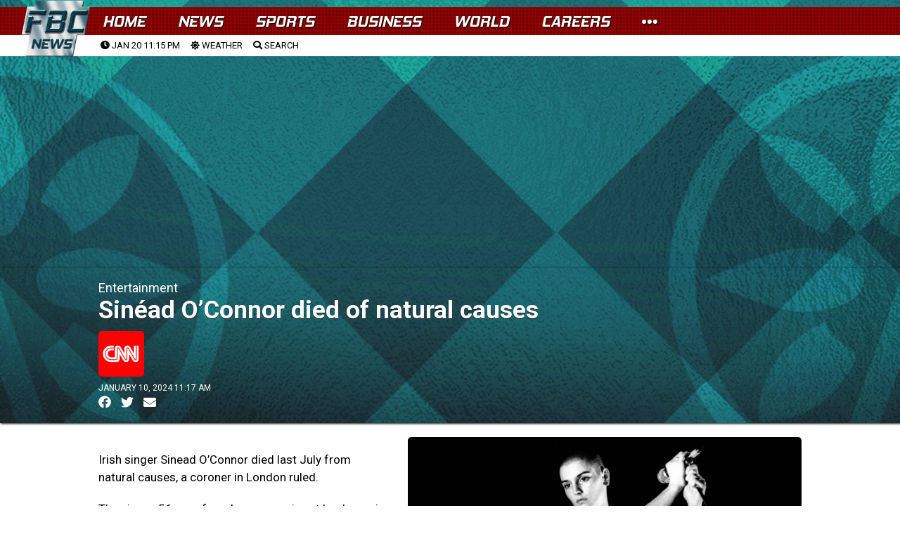

--- FILE ---
content_type: text/html; charset=UTF-8
request_url: https://www.fbcnews.com.fj/entertainment/sinead-oconnor-died-of-natural-causes/
body_size: 31628
content:

<!DOCTYPE html>
<html>
<head>
  <meta charset="utf-8">

  <meta http-equiv="Content-Security-Policy" content="default-src * 'self' 'unsafe-inline' 'unsafe-eval' data: gap: content:">
  <meta name="viewport" content="width=device-width, initial-scale=1, maximum-scale=1, minimum-scale=1, user-scalable=no, viewport-fit=cover">

  <meta name="theme-color" content="#fff">
  <meta name="format-detection" content="telephone=no">
  <meta name="msapplication-tap-highlight" content="no">
<link rel="preconnect" href="https://fonts.googleapis.com">
<link rel="preconnect" href="https://fonts.gstatic.com" crossorigin>
<link href="https://fonts.googleapis.com/css2?family=Roboto:ital,wght@0,400;0,900;1,400;1,900&display=swap" rel="stylesheet"> 


  <script src="https://ajax.googleapis.com/ajax/libs/jquery/1.7.2/jquery.min.js" type="text/javascript"></script>
	<link href="https://fonts.googleapis.com/css?family=Roboto:400,400i,500,500i,700,700i,900" rel="stylesheet">
<link rel="stylesheet" type="text/css" href="https://cdnjs.cloudflare.com/ajax/libs/animate.css/3.5.2/animate.css"/>

 <script type="text/javascript" src="//cdnjs.cloudflare.com/ajax/libs/jquery.lazy/1.7.9/jquery.lazy.min.js"></script>
    <script type="text/javascript" src="//cdnjs.cloudflare.com/ajax/libs/jquery.lazy/1.7.9/jquery.lazy.plugins.min.js"></script>	

	
<link rel="apple-touch-icon" sizes="57x57" href="https://www.fbcnews.com.fj/wp-content/themes/fbc2022/img/favicons/apple-icon-57x57.png">
<link rel="apple-touch-icon" sizes="60x60" href="https://www.fbcnews.com.fj/wp-content/themes/fbc2022/img/favicons/apple-icon-60x60.png">
<link rel="apple-touch-icon" sizes="72x72" href="https://www.fbcnews.com.fj/wp-content/themes/fbc2022/img/favicons/apple-icon-72x72.png">
<link rel="apple-touch-icon" sizes="76x76" href="https://www.fbcnews.com.fj/wp-content/themes/fbc2022/img/favicons/apple-icon-76x76.png">
<link rel="apple-touch-icon" sizes="114x114" href="https://www.fbcnews.com.fj/wp-content/themes/fbc2022/img/favicons/apple-icon-114x114.png">
<link rel="apple-touch-icon" sizes="120x120" href="https://www.fbcnews.com.fj/wp-content/themes/fbc2022/img/favicons/apple-icon-120x120.png">
<link rel="apple-touch-icon" sizes="144x144" href="https://www.fbcnews.com.fj/wp-content/themes/fbc2022/img/favicons/apple-icon-144x144.png">
<link rel="apple-touch-icon" sizes="152x152" href="https://www.fbcnews.com.fj/wp-content/themes/fbc2022/img/favicons/apple-icon-152x152.png">
<link rel="apple-touch-icon" sizes="180x180" href="https://www.fbcnews.com.fj/wp-content/themes/fbc2022/img/favicons/apple-icon-180x180.png">
<link rel="icon" type="image/png" sizes="192x192"  href="https://www.fbcnews.com.fj/wp-content/themes/fbc2022/img/favicons/android-icon-192x192.png">
<link rel="icon" type="image/png" sizes="32x32" href="https://www.fbcnews.com.fj/wp-content/themes/fbc2022/img/favicons/favicon-32x32.png">
<link rel="icon" type="image/png" sizes="96x96" href="https://www.fbcnews.com.fj/wp-content/themes/fbc2022/img/favicons/favicon-96x96.png">
<link rel="icon" type="image/png" sizes="16x16" href="https://www.fbcnews.com.fj/wp-content/themes/fbc2022/img/favicons/favicon-16x16.png">
<link rel="manifest" href="https://www.fbcnews.com.fj/wp-content/themes/fbc2022/img/favicons/manifest.json">
<meta name="msapplication-TileColor" content="#ffffff">
<meta name="msapplication-TileImage" content="https://www.fbcnews.com.fj/wp-content/themes/fbc2022/img/favicons/ms-icon-144x144.png">
<meta name="theme-color" content="#ffffff">		
	
	
  	<link href="https://www.fbcnews.com.fj/wp-content/themes/fbc2022/assets/fa/css/all.css" rel="stylesheet">  
	
		<link rel="stylesheet" type="text/css"  href="https://www.fbcnews.com.fj/content/global.css"/>
		<script type="text/javascript" src="https://www.fbcnews.com.fj/wp-content/themes/fbc2022/assets/FWDUVPlayer.js"></script>	
	

	<!-- Global site tag (gtag.js) - Google Analytics -->
<script async src="https://www.googletagmanager.com/gtag/js?id=UA-123413239-1"></script>
<script>
  window.dataLayer = window.dataLayer || [];
  function gtag(){dataLayer.push(arguments);}
  gtag('js', new Date());

  gtag('config', 'UA-123413239-1');
</script>


	
	<title>Sinéad O’Connor died of natural causes &#8211; FBC News</title>
<meta name='robots' content='max-image-preview:large' />
<link rel="alternate" type="application/rss+xml" title="FBC News &raquo; Feed" href="https://www.fbcnews.com.fj/feed/" />
<link rel="alternate" type="application/rss+xml" title="FBC News &raquo; Comments Feed" href="https://www.fbcnews.com.fj/comments/feed/" />
<meta property="fb:admins" content="720505905"/><meta property="og:title" content="Sinéad O’Connor died of natural causes"/><meta property="og:type" content="article"/><meta property="og:url" content="https://www.fbcnews.com.fj/entertainment/sinead-oconnor-died-of-natural-causes/"/><meta property="og:site_name" content="Fiji Broadcasting Corporation"/><meta property="fb:pages" content="527987560656455" /><meta property="og:image" content="https://www.fbcnews.com.fj/wp-content/uploads/2024/01/Sinead.jpg"/><script type="text/javascript">
window._wpemojiSettings = {"baseUrl":"https:\/\/s.w.org\/images\/core\/emoji\/14.0.0\/72x72\/","ext":".png","svgUrl":"https:\/\/s.w.org\/images\/core\/emoji\/14.0.0\/svg\/","svgExt":".svg","source":{"concatemoji":"https:\/\/www.fbcnews.com.fj\/wp-includes\/js\/wp-emoji-release.min.js?ver=6.1.9"}};
/*! This file is auto-generated */
!function(e,a,t){var n,r,o,i=a.createElement("canvas"),p=i.getContext&&i.getContext("2d");function s(e,t){var a=String.fromCharCode,e=(p.clearRect(0,0,i.width,i.height),p.fillText(a.apply(this,e),0,0),i.toDataURL());return p.clearRect(0,0,i.width,i.height),p.fillText(a.apply(this,t),0,0),e===i.toDataURL()}function c(e){var t=a.createElement("script");t.src=e,t.defer=t.type="text/javascript",a.getElementsByTagName("head")[0].appendChild(t)}for(o=Array("flag","emoji"),t.supports={everything:!0,everythingExceptFlag:!0},r=0;r<o.length;r++)t.supports[o[r]]=function(e){if(p&&p.fillText)switch(p.textBaseline="top",p.font="600 32px Arial",e){case"flag":return s([127987,65039,8205,9895,65039],[127987,65039,8203,9895,65039])?!1:!s([55356,56826,55356,56819],[55356,56826,8203,55356,56819])&&!s([55356,57332,56128,56423,56128,56418,56128,56421,56128,56430,56128,56423,56128,56447],[55356,57332,8203,56128,56423,8203,56128,56418,8203,56128,56421,8203,56128,56430,8203,56128,56423,8203,56128,56447]);case"emoji":return!s([129777,127995,8205,129778,127999],[129777,127995,8203,129778,127999])}return!1}(o[r]),t.supports.everything=t.supports.everything&&t.supports[o[r]],"flag"!==o[r]&&(t.supports.everythingExceptFlag=t.supports.everythingExceptFlag&&t.supports[o[r]]);t.supports.everythingExceptFlag=t.supports.everythingExceptFlag&&!t.supports.flag,t.DOMReady=!1,t.readyCallback=function(){t.DOMReady=!0},t.supports.everything||(n=function(){t.readyCallback()},a.addEventListener?(a.addEventListener("DOMContentLoaded",n,!1),e.addEventListener("load",n,!1)):(e.attachEvent("onload",n),a.attachEvent("onreadystatechange",function(){"complete"===a.readyState&&t.readyCallback()})),(e=t.source||{}).concatemoji?c(e.concatemoji):e.wpemoji&&e.twemoji&&(c(e.twemoji),c(e.wpemoji)))}(window,document,window._wpemojiSettings);
</script>
<style type="text/css">
img.wp-smiley,
img.emoji {
	display: inline !important;
	border: none !important;
	box-shadow: none !important;
	height: 1em !important;
	width: 1em !important;
	margin: 0 0.07em !important;
	vertical-align: -0.1em !important;
	background: none !important;
	padding: 0 !important;
}
</style>
	<link rel='stylesheet' id='wp-block-library-css' href='https://www.fbcnews.com.fj/wp-includes/css/dist/block-library/style.min.css?ver=6.1.9' type='text/css' media='all' />
<link rel='stylesheet' id='classic-theme-styles-css' href='https://www.fbcnews.com.fj/wp-includes/css/classic-themes.min.css?ver=1' type='text/css' media='all' />
<style id='global-styles-inline-css' type='text/css'>
body{--wp--preset--color--black: #000000;--wp--preset--color--cyan-bluish-gray: #abb8c3;--wp--preset--color--white: #ffffff;--wp--preset--color--pale-pink: #f78da7;--wp--preset--color--vivid-red: #cf2e2e;--wp--preset--color--luminous-vivid-orange: #ff6900;--wp--preset--color--luminous-vivid-amber: #fcb900;--wp--preset--color--light-green-cyan: #7bdcb5;--wp--preset--color--vivid-green-cyan: #00d084;--wp--preset--color--pale-cyan-blue: #8ed1fc;--wp--preset--color--vivid-cyan-blue: #0693e3;--wp--preset--color--vivid-purple: #9b51e0;--wp--preset--gradient--vivid-cyan-blue-to-vivid-purple: linear-gradient(135deg,rgba(6,147,227,1) 0%,rgb(155,81,224) 100%);--wp--preset--gradient--light-green-cyan-to-vivid-green-cyan: linear-gradient(135deg,rgb(122,220,180) 0%,rgb(0,208,130) 100%);--wp--preset--gradient--luminous-vivid-amber-to-luminous-vivid-orange: linear-gradient(135deg,rgba(252,185,0,1) 0%,rgba(255,105,0,1) 100%);--wp--preset--gradient--luminous-vivid-orange-to-vivid-red: linear-gradient(135deg,rgba(255,105,0,1) 0%,rgb(207,46,46) 100%);--wp--preset--gradient--very-light-gray-to-cyan-bluish-gray: linear-gradient(135deg,rgb(238,238,238) 0%,rgb(169,184,195) 100%);--wp--preset--gradient--cool-to-warm-spectrum: linear-gradient(135deg,rgb(74,234,220) 0%,rgb(151,120,209) 20%,rgb(207,42,186) 40%,rgb(238,44,130) 60%,rgb(251,105,98) 80%,rgb(254,248,76) 100%);--wp--preset--gradient--blush-light-purple: linear-gradient(135deg,rgb(255,206,236) 0%,rgb(152,150,240) 100%);--wp--preset--gradient--blush-bordeaux: linear-gradient(135deg,rgb(254,205,165) 0%,rgb(254,45,45) 50%,rgb(107,0,62) 100%);--wp--preset--gradient--luminous-dusk: linear-gradient(135deg,rgb(255,203,112) 0%,rgb(199,81,192) 50%,rgb(65,88,208) 100%);--wp--preset--gradient--pale-ocean: linear-gradient(135deg,rgb(255,245,203) 0%,rgb(182,227,212) 50%,rgb(51,167,181) 100%);--wp--preset--gradient--electric-grass: linear-gradient(135deg,rgb(202,248,128) 0%,rgb(113,206,126) 100%);--wp--preset--gradient--midnight: linear-gradient(135deg,rgb(2,3,129) 0%,rgb(40,116,252) 100%);--wp--preset--duotone--dark-grayscale: url('#wp-duotone-dark-grayscale');--wp--preset--duotone--grayscale: url('#wp-duotone-grayscale');--wp--preset--duotone--purple-yellow: url('#wp-duotone-purple-yellow');--wp--preset--duotone--blue-red: url('#wp-duotone-blue-red');--wp--preset--duotone--midnight: url('#wp-duotone-midnight');--wp--preset--duotone--magenta-yellow: url('#wp-duotone-magenta-yellow');--wp--preset--duotone--purple-green: url('#wp-duotone-purple-green');--wp--preset--duotone--blue-orange: url('#wp-duotone-blue-orange');--wp--preset--font-size--small: 13px;--wp--preset--font-size--medium: 20px;--wp--preset--font-size--large: 36px;--wp--preset--font-size--x-large: 42px;--wp--preset--spacing--20: 0.44rem;--wp--preset--spacing--30: 0.67rem;--wp--preset--spacing--40: 1rem;--wp--preset--spacing--50: 1.5rem;--wp--preset--spacing--60: 2.25rem;--wp--preset--spacing--70: 3.38rem;--wp--preset--spacing--80: 5.06rem;}:where(.is-layout-flex){gap: 0.5em;}body .is-layout-flow > .alignleft{float: left;margin-inline-start: 0;margin-inline-end: 2em;}body .is-layout-flow > .alignright{float: right;margin-inline-start: 2em;margin-inline-end: 0;}body .is-layout-flow > .aligncenter{margin-left: auto !important;margin-right: auto !important;}body .is-layout-constrained > .alignleft{float: left;margin-inline-start: 0;margin-inline-end: 2em;}body .is-layout-constrained > .alignright{float: right;margin-inline-start: 2em;margin-inline-end: 0;}body .is-layout-constrained > .aligncenter{margin-left: auto !important;margin-right: auto !important;}body .is-layout-constrained > :where(:not(.alignleft):not(.alignright):not(.alignfull)){max-width: var(--wp--style--global--content-size);margin-left: auto !important;margin-right: auto !important;}body .is-layout-constrained > .alignwide{max-width: var(--wp--style--global--wide-size);}body .is-layout-flex{display: flex;}body .is-layout-flex{flex-wrap: wrap;align-items: center;}body .is-layout-flex > *{margin: 0;}:where(.wp-block-columns.is-layout-flex){gap: 2em;}.has-black-color{color: var(--wp--preset--color--black) !important;}.has-cyan-bluish-gray-color{color: var(--wp--preset--color--cyan-bluish-gray) !important;}.has-white-color{color: var(--wp--preset--color--white) !important;}.has-pale-pink-color{color: var(--wp--preset--color--pale-pink) !important;}.has-vivid-red-color{color: var(--wp--preset--color--vivid-red) !important;}.has-luminous-vivid-orange-color{color: var(--wp--preset--color--luminous-vivid-orange) !important;}.has-luminous-vivid-amber-color{color: var(--wp--preset--color--luminous-vivid-amber) !important;}.has-light-green-cyan-color{color: var(--wp--preset--color--light-green-cyan) !important;}.has-vivid-green-cyan-color{color: var(--wp--preset--color--vivid-green-cyan) !important;}.has-pale-cyan-blue-color{color: var(--wp--preset--color--pale-cyan-blue) !important;}.has-vivid-cyan-blue-color{color: var(--wp--preset--color--vivid-cyan-blue) !important;}.has-vivid-purple-color{color: var(--wp--preset--color--vivid-purple) !important;}.has-black-background-color{background-color: var(--wp--preset--color--black) !important;}.has-cyan-bluish-gray-background-color{background-color: var(--wp--preset--color--cyan-bluish-gray) !important;}.has-white-background-color{background-color: var(--wp--preset--color--white) !important;}.has-pale-pink-background-color{background-color: var(--wp--preset--color--pale-pink) !important;}.has-vivid-red-background-color{background-color: var(--wp--preset--color--vivid-red) !important;}.has-luminous-vivid-orange-background-color{background-color: var(--wp--preset--color--luminous-vivid-orange) !important;}.has-luminous-vivid-amber-background-color{background-color: var(--wp--preset--color--luminous-vivid-amber) !important;}.has-light-green-cyan-background-color{background-color: var(--wp--preset--color--light-green-cyan) !important;}.has-vivid-green-cyan-background-color{background-color: var(--wp--preset--color--vivid-green-cyan) !important;}.has-pale-cyan-blue-background-color{background-color: var(--wp--preset--color--pale-cyan-blue) !important;}.has-vivid-cyan-blue-background-color{background-color: var(--wp--preset--color--vivid-cyan-blue) !important;}.has-vivid-purple-background-color{background-color: var(--wp--preset--color--vivid-purple) !important;}.has-black-border-color{border-color: var(--wp--preset--color--black) !important;}.has-cyan-bluish-gray-border-color{border-color: var(--wp--preset--color--cyan-bluish-gray) !important;}.has-white-border-color{border-color: var(--wp--preset--color--white) !important;}.has-pale-pink-border-color{border-color: var(--wp--preset--color--pale-pink) !important;}.has-vivid-red-border-color{border-color: var(--wp--preset--color--vivid-red) !important;}.has-luminous-vivid-orange-border-color{border-color: var(--wp--preset--color--luminous-vivid-orange) !important;}.has-luminous-vivid-amber-border-color{border-color: var(--wp--preset--color--luminous-vivid-amber) !important;}.has-light-green-cyan-border-color{border-color: var(--wp--preset--color--light-green-cyan) !important;}.has-vivid-green-cyan-border-color{border-color: var(--wp--preset--color--vivid-green-cyan) !important;}.has-pale-cyan-blue-border-color{border-color: var(--wp--preset--color--pale-cyan-blue) !important;}.has-vivid-cyan-blue-border-color{border-color: var(--wp--preset--color--vivid-cyan-blue) !important;}.has-vivid-purple-border-color{border-color: var(--wp--preset--color--vivid-purple) !important;}.has-vivid-cyan-blue-to-vivid-purple-gradient-background{background: var(--wp--preset--gradient--vivid-cyan-blue-to-vivid-purple) !important;}.has-light-green-cyan-to-vivid-green-cyan-gradient-background{background: var(--wp--preset--gradient--light-green-cyan-to-vivid-green-cyan) !important;}.has-luminous-vivid-amber-to-luminous-vivid-orange-gradient-background{background: var(--wp--preset--gradient--luminous-vivid-amber-to-luminous-vivid-orange) !important;}.has-luminous-vivid-orange-to-vivid-red-gradient-background{background: var(--wp--preset--gradient--luminous-vivid-orange-to-vivid-red) !important;}.has-very-light-gray-to-cyan-bluish-gray-gradient-background{background: var(--wp--preset--gradient--very-light-gray-to-cyan-bluish-gray) !important;}.has-cool-to-warm-spectrum-gradient-background{background: var(--wp--preset--gradient--cool-to-warm-spectrum) !important;}.has-blush-light-purple-gradient-background{background: var(--wp--preset--gradient--blush-light-purple) !important;}.has-blush-bordeaux-gradient-background{background: var(--wp--preset--gradient--blush-bordeaux) !important;}.has-luminous-dusk-gradient-background{background: var(--wp--preset--gradient--luminous-dusk) !important;}.has-pale-ocean-gradient-background{background: var(--wp--preset--gradient--pale-ocean) !important;}.has-electric-grass-gradient-background{background: var(--wp--preset--gradient--electric-grass) !important;}.has-midnight-gradient-background{background: var(--wp--preset--gradient--midnight) !important;}.has-small-font-size{font-size: var(--wp--preset--font-size--small) !important;}.has-medium-font-size{font-size: var(--wp--preset--font-size--medium) !important;}.has-large-font-size{font-size: var(--wp--preset--font-size--large) !important;}.has-x-large-font-size{font-size: var(--wp--preset--font-size--x-large) !important;}
.wp-block-navigation a:where(:not(.wp-element-button)){color: inherit;}
:where(.wp-block-columns.is-layout-flex){gap: 2em;}
.wp-block-pullquote{font-size: 1.5em;line-height: 1.6;}
</style>
<link rel='stylesheet' id='fbc2018-style-css' href='https://www.fbcnews.com.fj/wp-content/themes/fbc2022/style.css?ver=6.1.9' type='text/css' media='all' />
<link rel='stylesheet' id='tablepress-default-css' href='https://www.fbcnews.com.fj/wp-content/plugins/tablepress/css/default.min.css?ver=1.14' type='text/css' media='all' />
<script type='application/json' id='wpp-json'>
{"sampling_active":1,"sampling_rate":200,"ajax_url":"https:\/\/www.fbcnews.com.fj\/wp-json\/wordpress-popular-posts\/v1\/popular-posts","api_url":"https:\/\/www.fbcnews.com.fj\/wp-json\/wordpress-popular-posts","ID":602795,"token":"3d697b61f5","lang":0,"debug":0}
</script>
<script type='text/javascript' src='https://www.fbcnews.com.fj/wp-content/plugins/wordpress-popular-posts/assets/js/wpp.min.js?ver=6.1.1' id='wpp-js-js'></script>
<link rel="https://api.w.org/" href="https://www.fbcnews.com.fj/wp-json/" /><link rel="alternate" type="application/json" href="https://www.fbcnews.com.fj/wp-json/wp/v2/posts/602795" /><link rel="EditURI" type="application/rsd+xml" title="RSD" href="https://www.fbcnews.com.fj/xmlrpc.php?rsd" />
<link rel="wlwmanifest" type="application/wlwmanifest+xml" href="https://www.fbcnews.com.fj/wp-includes/wlwmanifest.xml" />
<meta name="generator" content="WordPress 6.1.9" />
<link rel="canonical" href="https://www.fbcnews.com.fj/entertainment/sinead-oconnor-died-of-natural-causes/" />
<link rel='shortlink' href='https://www.fbcnews.com.fj/?p=602795' />
<link rel="alternate" type="application/json+oembed" href="https://www.fbcnews.com.fj/wp-json/oembed/1.0/embed?url=https%3A%2F%2Fwww.fbcnews.com.fj%2Fentertainment%2Fsinead-oconnor-died-of-natural-causes%2F" />
<link rel="alternate" type="text/xml+oembed" href="https://www.fbcnews.com.fj/wp-json/oembed/1.0/embed?url=https%3A%2F%2Fwww.fbcnews.com.fj%2Fentertainment%2Fsinead-oconnor-died-of-natural-causes%2F&#038;format=xml" />
  <script src="https://cdn.onesignal.com/sdks/web/v16/OneSignalSDK.page.js" defer></script>
  <script>
          window.OneSignalDeferred = window.OneSignalDeferred || [];
          OneSignalDeferred.push(async function(OneSignal) {
            await OneSignal.init({
              appId: "64bebf6c-9351-407d-9edf-c86e95c2fa3c",
              serviceWorkerOverrideForTypical: true,
              path: "https://www.fbcnews.com.fj/wp-content/plugins/onesignal-free-web-push-notifications/sdk_files/",
              serviceWorkerParam: { scope: "/wp-content/plugins/onesignal-free-web-push-notifications/sdk_files/push/onesignal/" },
              serviceWorkerPath: "OneSignalSDKWorker.js",
            });
          });

          // Unregister the legacy OneSignal service worker to prevent scope conflicts
          navigator.serviceWorker.getRegistrations().then((registrations) => {
            // Iterate through all registered service workers
            registrations.forEach((registration) => {
              // Check the script URL to identify the specific service worker
              if (registration.active && registration.active.scriptURL.includes('OneSignalSDKWorker.js.php')) {
                // Unregister the service worker
                registration.unregister().then((success) => {
                  if (success) {
                    console.log('OneSignalSW: Successfully unregistered:', registration.active.scriptURL);
                  } else {
                    console.log('OneSignalSW: Failed to unregister:', registration.active.scriptURL);
                  }
                });
              }
            });
          }).catch((error) => {
            console.error('Error fetching service worker registrations:', error);
          });
        </script>
            <style id="wpp-loading-animation-styles">@-webkit-keyframes bgslide{from{background-position-x:0}to{background-position-x:-200%}}@keyframes bgslide{from{background-position-x:0}to{background-position-x:-200%}}.wpp-widget-placeholder,.wpp-widget-block-placeholder{margin:0 auto;width:60px;height:3px;background:#dd3737;background:linear-gradient(90deg,#dd3737 0%,#571313 10%,#dd3737 100%);background-size:200% auto;border-radius:3px;-webkit-animation:bgslide 1s infinite linear;animation:bgslide 1s infinite linear}</style>
            <style type="text/css">.recentcomments a{display:inline !important;padding:0 !important;margin:0 !important;}</style>  
	<!--
<script async src="https://pagead2.googlesyndication.com/pagead/js/adsbygoogle.js?client=ca-pub-2925900470816303"
     crossorigin="anonymous"></script>	
-->
	
</head>
	<script>
		
		//remove ad units
	function remove_local_ads() {
			// Array of all class and ID selectors to be removed
			const adsSelectors = [
				".leaderboard-1",
				".sports-sponsor-banner",
				".homepage-advert",
				".leaderboard-container",
				".article-advert",
				"#fbc-sl",
				"#anchor-ad",
				"#article-side-panel-left",
				"#article-side-panel-right",				
				".adlogix",
			];

			// Iterate over each selector and remove the corresponding elements
			adsSelectors.forEach(selector => {
				// Query all elements matching the current selector
				const elements = document.querySelectorAll(selector);
				// Iterate over the NodeList and remove each element
				elements.forEach(el => el.parentNode.removeChild(el));
			});
	}		
		// adjust styles
		function adjust_post_ad_remove_styles() {
			// Select the element with the id 'fbc-masthead'
			const masthead = document.querySelector('#fbc-masthead');

			// Check if the element exists to avoid errors
			if (masthead) {
				// Set the height of the element to 'auto'
				masthead.style.height = 'auto';
			}
		}
		
		
			// Function to load AdSense
			function loadAdSense() {
				var script = document.createElement('script');
				script.async = true;
				script.src = "https://pagead2.googlesyndication.com/pagead/js/adsbygoogle.js?client=ca-pub-2925900470816303";
				script.crossOrigin = "anonymous";
				document.body.appendChild(script);
				console.log ('ads-load');
			}

			// Get user location
			var xhr = new XMLHttpRequest();
			xhr.open("GET", "/check_geo.php", true);
			//console.log ('check-geo');
			xhr.onreadystatechange = function () {
				if (xhr.readyState == 4 && xhr.status == 200) {
					var data = JSON.parse(xhr.responseText);
					if (data.country !== 'FJ') {
						remove_local_ads();
						adjust_post_ad_remove_styles();
						loadAdSense();
					}
				}
			};
			xhr.send();

	
	</script>
	<style>
	
	body.theme-dark {
    background: #042631;
background: radial-gradient(circle, rgb(6 47 60) 25%, rgb(21 75 92) 97%, rgba(21,77,96,0) 100%);
		
		
}
		
body.theme-dark {
    background: url(https://www.fbcnews.com.fj/wp-content/themes/fbc2022/assets/web_bg_16_06_2022.jpg);
    background-size: contain;
    background-attachment: fixed;
}		
		
		
		a {
		text-decoration: none;	
			color: black;
		}
		
		a:hover{
			opacity: 0.5;	
		}
	
	</style>
<body class="theme-dark">
	  <div id="app">
    
    <!-- Your main view, should have "view-main" class -->
    <div class="view view-main view-init safe-areas">


	
	<style>

section#main-menu-panel {
    background: #f3f1f1;
    height: 100vh;
    position: fixed;
    top: 0;
    left: 0;
    z-index: 1000;
    visibility: hidden;
	width: 100%;
    max-width: 450px;
    right: 0;
    left: auto;
}
	
.menu-panel-close-button {
    font-size: 40px;
    padding: 10px;
}	
	
div#menu-panel-contents {
    width: 100%;
    height: 100%;
    overflow-y: scroll;
	box-sizing: border-box;
    padding: 20px;
}	
	
#menu-panel-contents h2 {
    font-weight: bold;
    text-transform: uppercase;
    margin-bottom: 20px;
    margin-top: 20px;
}
	
#menu-panel-contents tr {
    border-bottom: solid black 1px;
    /* padding: 10px; */
}
	
#menu-panel-contents td {
    padding: 5px;
    width: 200px;
    font-size: 12px;
}	
	
#menu-panel-contents th {
    font-weight: bold;
    text-transform: uppercase;
}	
	
#menu-panel-contents table#footer-contact {
    margin-top: 20px;
    margin-bottom: 20px;
}	

.more-fbc-links a {
    font-size: 14px;
    text-transform: uppercase;
    border-bottom: solid 1px #d9d2d2;
    padding-bottom: 5px;
    padding-top: 5px;
}	
.footer-copyright {
    padding-bottom: 100px;
    text-transform: uppercase;
    font-size: 12px;
    line-height: 18px;
    padding-top: 20px;
    text-align: center;
}	
	
	</style>


<section id="main-menu-panel">

	<div class="menu-panel-close-button">
		<a onclick="close_main_panel();"><i class="fas fa-times-circle"></i></a>
	</div>	

		<div id="menu-panel-contents">

			<h2>More From The FBC</h2>
			
				<div class="more-fbc-links">
					
				<a href="https://www.fbcnews.com.fj/photos">Photos</a>
				<a href="https://www.studio69.com.fj">Studio 69</a>
				<a href="https://www.fbcnews.com.fj/about">About</a>
				<a href="https://www.fbcnews.com.fj/careers">Careers</a>
				<a href="https://www.fbcnews.com.fj/downloads">Downloads</a>
				<a href="https://www.fbcnews.com.fj/advertising">Advertising Information</a>
				<a href="https://www.fbcnews.com.fj/terms">Terms and Conditions</a>
				</div>			
			
			
			<h2>Contact Us</h2>
					<table id="footer-contact">
					<tbody>
					
					<tr>
					<td>Head Office</td>
					<td>331 4333</td>
					<td><a href="/cdn-cgi/l/email-protection#7c15121a133c1a1e1f521f1311521a16"><span class="__cf_email__" data-cfemail="8ae3e4ece5caece8e9a4e9e5e7a4ece0">[email&#160;protected]</span></a></td>
					</tr>
					<tr>
					<td>Nadi Office</td>
					<td>666 2121 </td>
					<td><a href="/cdn-cgi/l/email-protection#9ff6f1f9f0dff9fdfcb1fcf0f2b1f9f5"><span class="__cf_email__" data-cfemail="355c5b535a755357561b565a581b535f">[email&#160;protected]</span></a></td>
					</tr>
					<tr>
					<td>Labasa Office</td>
					<td>8811383</td>
					<td><a href="/cdn-cgi/l/email-protection#630a0d050c230501004d000c0e4d0509"><span class="__cf_email__" data-cfemail="8ee7e0e8e1cee8eceda0ede1e3a0e8e4">[email&#160;protected]</span></a></td>
					</tr>
					<tr>
					<td>Newsroom</td>
					<td>3220 934</td>
					<td><a href="/cdn-cgi/l/email-protection#157377767b706266557377763b767a783b737f"><span class="__cf_email__" data-cfemail="6c0a0e0f02091b1f2c0a0e0f420f0301420a06">[email&#160;protected]</span></a></td>
					</tr>
					<tr>
					<td>FBC TV</td>
					<td>3220 934</td>
					<td></td>
					</tr>
					<tr>
					<td>BulaFM</td>
					<td>3220910/3220911/7732911</td>
					<td></td>
					</tr>
					<tr>
					<td>MirchiFM</td>
					<td>3220908/3220909/7732909</td>
					<td></td>
					</tr>
					<tr><td>2DayFM</td>
					<td>3220904/3220905/7732905</td>
					<td></td>
					</tr>
					<tr>
					<td>GoldFM</td>
					<td>3220906/3220907/3220907</td>
					<td></td>
					</tr>
					<tr><td>Radio Fiji One</td>
					<td>3220900/7732900/7732901</td>
					<td></td>
					</tr>
					<tr>
					<td>Radio Fiji Two</td>
					<td>3220903/3220902/7732903</td>
					<td></td>
					</tr>
					<tr>
					<td>Finance</td>
					<td>3314333</td>
					<td><a href="/cdn-cgi/l/email-protection#fd9b94939c939e98bd9b9f9ed39e9290d39b97"><span class="__cf_email__" data-cfemail="1177787f707f7274517773723f727e7c3f777b">[email&#160;protected]</span></a></td>
					</tr>
					<tr>
					<td>Studio 69</td>
					<td>3314333</td>
					<td><a href="/cdn-cgi/l/email-protection#85f6f1f0e1eceab3bcabf5f7eae1f0e6f1eceaebc5e3e7e6abe6eae8abe3ef"><span class="__cf_email__" data-cfemail="46353233222f29707f68363429223325322f2928062024256825292b68202c">[email&#160;protected]</span></a></td>
					</tr>
					</tbody></table>			
			
				<div style="color:#f3f1f1;">ARP</div>
			<div class="footer-copyright">
© 2018-22 Fijian Broadcasting Corporation Limited. 69 Gladstone Road, Suva. PO Box 334, Suva, Fiji.</div>
		
			<div class="temp-content"></div>	
		</div>	
</section>


<script data-cfasync="false" src="/cdn-cgi/scripts/5c5dd728/cloudflare-static/email-decode.min.js"></script><script>

function open_main_panel(){
	$("#main-menu-panel").css("visibility", "visible");	
}
	
function close_main_panel(){
	$("#main-menu-panel").css("visibility", "hidden");	
}	

</script>	




<style>
	
.framework7-root, body, html {
	height: auto;
	}
	
	
	
/* Material Icons Font (for MD theme) */
@font-face {
  font-family: 'Material Icons';
  font-style: normal;
  font-weight: 400;
  src: local('Material Icons'), local('MaterialIcons-Regular'),
    url(https://www.fbcnews.com.fj/wp-content/themes/fbc2022/fonts/material-icons.woff2) format('woff2'),
    url(https://www.fbcnews.com.fj/wp-content/themes/fbc2022/fonts/material-icons.woff) format('woff');
}
.material-icons {
  font-family: 'Material Icons';
  font-weight: normal;
  font-style: normal;
  font-size: 24px;
  display: inline-block;
  line-height: 1;
  text-transform: none;
  letter-spacing: normal;
  word-wrap: normal;
  white-space: nowrap;
  direction: ltr;
  -webkit-font-smoothing: antialiased;
  text-rendering: optimizeLegibility;
  -moz-osx-font-smoothing: grayscale;
  font-feature-settings: 'liga';
}

/* Framework7 Icons Font (for iOS theme) */
@font-face {
  font-family: 'Framework7 Icons';
  font-style: normal;
  font-weight: 400;
  src: url('https://www.fbcnews.com.fj/wp-content/themes/fbc2022/fonts/Framework7Icons-Regular.woff2') format('woff2'),
    url('https://www.fbcnews.com.fj/wp-content/themes/fbc2022/fonts/Framework7Icons-Regular.woff') format('woff');
}
.f7-icons {
  font-family: 'Framework7 Icons';
  font-weight: normal;
  font-style: normal;
  font-size: 28px;
  line-height: 1;
  letter-spacing: normal;
  text-transform: none;
  display: inline-block;
  white-space: nowrap;
  word-wrap: normal;
  direction: ltr;
  -webkit-font-smoothing: antialiased;
  text-rendering: optimizeLegibility;
  -moz-osx-font-smoothing: grayscale;
  -webkit-font-feature-settings: 'liga';
  -moz-font-feature-settings: 'liga=1';
  -moz-font-feature-settings: 'liga';
  font-feature-settings: 'liga';
  text-align: center;
}
	
	
	

/* Custom color theme properties */
:root {
  --f7-theme-color: #004d40;
  --f7-theme-color-rgb: 0, 77, 64;
  --f7-theme-color-shade: #00241e;
  --f7-theme-color-tint: #007662;
}

/* RESET */

/* http://meyerweb.com/eric/tools/css/reset/ 
   v2.0 | 20110126
   License: none (public domain)
*/

html, body, div, span, applet, object, iframe,
h1, h2, h3, h4, h5, h6, p, blockquote, pre,
a, abbr, acronym, address, big, cite, code,
del, dfn, em, img, ins, kbd, q, s, samp,
small, strike, strong, sub, sup, tt, var,
b, u, i, center,
dl, dt, dd, ol, ul, li,
fieldset, form, label, legend,
table, caption, tbody, tfoot, thead, tr, th, td,
article, aside, canvas, details, embed, 
figure, figcaption, footer, header, hgroup, 
menu, nav, output, ruby, section, summary,
time, mark, audio, video {
	margin: 0;
	padding: 0;
	border: 0;
	font-size: 100%;
	font: inherit;
	vertical-align: baseline;
}
/* HTML5 display-role reset for older browsers */
article, aside, details, figcaption, figure, 
footer, header, hgroup, menu, nav, section {
	display: block;
}
body {
	line-height: 1;
}
ol, ul {
	list-style: none;
}
blockquote, q {
	quotes: none;
}
blockquote:before, blockquote:after,
q:before, q:after {
	content: '';
	content: none;
}
table {
	border-collapse: collapse;
	border-spacing: 0;
}

/* Your app custom styles here */

@font-face {
font-family: 'Hemi Head Bold Italic';
font-style: normal;
font-weight: normal;
src: local('Hemi Head Bold Italic'), url('https://www.fbcnews.com.fj/wp-content/themes/fbc2022/fonts/hemi_head_bd_it.woff') format('woff');
}	

body {
	    font-family: 'Hemi Head Bold Italic';
		font-family: 'Roboto', sans-serif;
		font-size: 18px;
}


.clear-fix {
	clear: both;
	display: block;
}

div#home-content {
    /* background: url(../temp/gradient_bg_1.jpg); */
    /* background-attachment: unset; */
    color: white;
background: rgb(0,24,40);
background: radial-gradient(circle, rgba(0,24,40,1) 0%, rgba(0,0,0,1) 52%, rgba(6,62,80,1) 100%);
    background: #04232d;
}

div#home-content-wrapper {
    width: 1260px;
    /* background: blue; */
    margin: auto;
}

img {
    width: 100%;
    height: auto;
    border-radius: 5px;
    border: solid 2px white;
}

div#home-content-wrapper .cols {
    float: left;
    box-sizing: border-box;
    padding: 20px;

}


div#home-content-wrapper .cols-1{
	width: 25%;
}

div#home-content-wrapper .cols-2{
	width: 50%;
}

div#home-content-wrapper .cols-3{
	width: 75%;
}

div#home-content-wrapper .cols-4{
	width: 100%;
	height: auto;
	padding-bottom: 0;
}

.col-header {
    text-transform: uppercase;
    font-family: 'Hemi Head Bold Italic';
    background: #950000;
    color: white;
    display: inline-block;
    padding: 5px;
    font-size: 18px;
    text-shadow: black 1px 1px 1px;
    padding-left: 10px;
    padding-right: 10px;
    margin-bottom: 20px;
    /* margin-top: 10px; */
    transform: skewX( 
-13deg
 );
    /* border-radius: 5px; */
    box-shadow: black 1px 1px 1px;
}

a.full-coverage-link {
    text-transform: uppercase;
    font-family: 'Hemi Head Bold Italic';
    margin-top: 10px;
    display: block;
    margin: 20px;
    color: #950000;
    margin-left: 0;
}




/* TOPIC GROUP 1*/

.topic-group-wrapper {
    background: #f3f1f1;
    color: black;
    padding: 20px;
    border-radius: 5px;
}

.topic-group-wrapper {
    background: #f3f1f1;
    color: black;
    padding: 20px;
    border-radius: 5px;
    text-shadow: white 1px 1px 1px;
}

.topic-group-1 h1 {
    font-weight: 900;
    margin-bottom: 15px;
    margin-top: 0px;	
    font-size: 33px;
}

.topic-group-1 h2 {
    font-weight: 500;
    margin-bottom: 5px;
    border-bottom: solid #dad9d9 1px;
    padding-bottom: 5px;
    padding-top: 0;
    font-size: 14px;
}

.topic-group-1 .hero-image div {
    padding: 5px;
    text-transform: uppercase;
    font-size: 12px;
    color: #000000;
    line-height: 17px;
}

.topic-group-1 .hero-image div span {
    font-size: 80%;
}


.topic-group-1 a.full-coverage-link {
    text-transform: uppercase;
    font-family: 'Hemi Head Bold Italic';
    margin-top: 10px;
    display: block;
    margin: 20px;
    color: #950000;
    margin-left: 0;
}

.topic-group-1 i.fas.fa-play {
    padding: 5px;
    font-size: 65%;
    background: red;
    color: white;
	border-radius: 5px;
}

.topic-group-1 i.fas.fa-volume-up {
    padding: 5px;
    font-size: 65%;
    background: #2196f3;
    color: white;
	border-radius: 5px;
}


/* VIDEO LIST 1*/


.video-list-1 .entry {
    position: relative;
    width: 100%;
	 margin-bottom: 20px;
}

.video-list-1 .entry-wrapper {
    position: relative;
    width: 100%;
}

.video-list-1 .entry p {
    position: absolute;
    bottom: 5px;
    color: white;
    left: 2px;
    width: 100%;
    padding: 10px;
    box-sizing: border-box;
    background: black;
    padding-top: 35px;
    padding-bottom: 10px;
    font-size: 15px;
    background: rgb(0,0,0);
    background: linear-gradient(
0deg
, rgba(0,0,0,1) 0%, rgba(0,0,0,0) 100%);
}
.video-list-1 .entry span {
    position: absolute;
    top: 5px;
    left: 5px;
    box-sizing: border-box;
    color: white;
    background: red;
    padding: 5px;
    font-size: 13px;
	border-radius: 5px;
}
.video-list-1 a.full-coverage-link {
    text-transform: uppercase;
    font-family: 'Hemi Head Bold Italic';
    margin-top: 10px;
    display: block;
color: #950000;
}

/* LATEST LIST 1*/



.latest-list-1 a span {
    display: block;
    font-size: 10px;
    text-transform: uppercase;
    color: #feffc5;
}

.latest-list-1 li {
    margin-bottom: 10px;
    border-bottom: white solid 1px;
}

.latest-list-1 a.full-coverage-link {
    text-transform: uppercase;
    font-family: 'Hemi Head Bold Italic';
    margin-top: 10px;
    display: block;
}

.latest-list-1 a {
    display: block;
    line-height: 21px;
    font-size: 15px;
    color: white;
    padding-bottom: 5px;
}






/* MASTHEAD */

.bar1 {
    width: 100%;
    height: 40px;
    background: url(https://www.fbcnews.com.fj/wp-content/themes/fbc2022/assets/global_backgrounds2.png);
}

.bar1-wrapper {
    margin: auto;
    width: 1260px;
    height: 40px;
    position: relative;
    padding-left: 20px;
    padding-right: 20px;
    box-sizing: border-box;
}

.bar2 {
    width: 100%;
    height: 30px;
    background: #f3f1f1;
	background: white;
}

.bar2-wrapper {
    margin: auto;
    width: 1260px;
    height: 40px;
    position: relative;
    padding-left: 20px;
    padding-right: 20px;
    box-sizing: border-box;
}

#fbc-masthead {
	position: relative;
	    padding-top: 10px;
    padding-bottom: 1px;
    color: white;
background: rgb(0,24,40);
background: radial-gradient(circle, rgba(0,24,40,1) 0%, rgba(0,0,0,1) 52%, rgba(6,62,80,1) 100%);	
background: radial-gradient(circle, rgb(6 47 60) 25%, rgb(21 75 92) 97%, rgb(21 77 96) 100%);	
}

img#bar1-logo {
    width: 99px;
    position: absolute;
    top: -13px;
	    border: none;
}

#masthead-nav-1 li {
    float: left;
	margin-top: -10px;
}

#masthead-nav-1 li a {
    text-transform: uppercase;
    font-family: 'Hemi Head Bold Italic';
    margin-top: 10px;
    display: block;
    color: white;
    padding-left: 23px;
    padding-right: 23px;
    text-shadow: black 1px 1px 1px;
    height: 40px;
    box-sizing: border-box;
    padding-top: 10px;
}

#masthead-nav-1 li a.active {
    background: #f3f1f1;
	background: white;
    color: #950000;
    text-shadow: white 1px 1px 1px;
	transform: skewX( -11deg );
}

#masthead-nav-1 li a:hover {
    background: #f3f1f1;
    color: #950000;
    text-shadow: white 1px 1px 1px;
	transform: skewX( -11deg );
	transition: all 300ms cubic-bezier(0.65, 0.05, 0.36, 1);
}

ul#masthead-nav-1 {
    margin-left: 93px;
    font-size: 22px;
}

ul#masthead-nav-2 li {
    float: left;
    color: black;
    font-family: 'Hemi Head Bold Italic';
    text-transform: uppercase;
    margin-top: -2px;
    margin-right: 15px;
    font-size: 13px;
}

ul#masthead-nav-2 {
    width: 100%;
    display: block;
    margin: auto;
    text-align: center;
    box-sizing: border-box;
    padding: 10px;
    margin-left: 103px;	
}

ul#masthead-nav-2 li a {
    padding-left: 10px;
    padding-right: 10px;
    background: #950000;
    color: white;
    border-radius: 5px;
    text-shadow: black 1px 1px 1px;
}

.leaderboard-1-wrapper {
    margin: auto;
    width: 728px;
}


/* RECOMMEND LIST ONE*/

.recomend-list-1 .entry {
    width: 50%;
    float: left;
    /* background: white; */
    /* color: black; */
    box-sizing: border-box;
    padding: 10px;
}

.recomend-list-1-wrapper {
    background: #f3f1f1;
    color: black;
    padding: 20px;
    border-radius: 5px;
	padding-bottom: 0;
}

.recomend-list-1 .entry-container {
    background: white;
    border-radius: 5px;
    box-shadow: #c7bbbb 1px 1px 3px 1px;
}

.recomend-list-1 .dateline{
     font-size: 13px;
	color: grey;
    padding: 10px;	
}

.recomend-list-1 .headline {
    font-size: 18px;
    font-weight: 700;
    padding: 10px;
    padding-top: 0;
    padding-bottom: 20px;
    line-height: 24px;
}


/* RECOMMEND LIST TWO*/

.recomend-list-2 .entry {
    width: 20%;
    float: left;
    /* background: white; */
    /* color: black; */
    box-sizing: border-box;
    padding: 10px;
}

.recomend-list-2-wrapper {
    background: #f3f1f1;
    color: black;
    padding: 20px;
    border-radius: 5px;
	padding-bottom: 0;
}

.recomend-list-2 .entry-container {
    background: white;
    border-radius: 5px;
    box-shadow: #c7bbbb 1px 1px 3px 1px;
}

.recomend-list-2 .dateline{
     font-size: 13px;
	color: grey;
    padding: 10px;	
}

.recomend-list-2 .headline {
    font-size: 18px;
    font-weight: 700;
    padding: 10px;
    padding-top: 0;
    padding-bottom: 20px;
    line-height: 24px;
}


/* TOP ENTRY */

.top-entry-wrapper {
    position: relative;
}

.top-entry-wrapper p {
    position: absolute;
    bottom: 0;
    font-weight: 900;
    text-shadow: black 1px 1px 1px;
    font-size: 35px;
    padding: 23px;
    box-sizing: border-box;
    background: linear-gradient( 
0deg
 , rgba(0,0,0,1) 0%, rgba(0,0,0,0) 100%);
    margin-bottom: 3px;
    margin-left: 0px;
    padding-top: 200px;
    width: 100%;
    line-height: 40px;
    /* text-align: center; */
}

.top-entry-wrapper p span {
    font-weight: normal;
    display: block;
    font-size: 15px;
    line-height: 25px;
    border-bottom: #3a3a3a solid 1px;
}


/* LUBRI */

div#home-content-wrapper .cols-variant-1 {
    padding: 0;
    margin: 0;
}






.leaderboard-1-wrapper img {
    border: none;
}

.bg-variant-1 {
    background: #05171d;
}

.bg-variant-2 {
    background: #f3f1f1;
}

.full-episodes-1 .entry {
    width: 25%;
}

.bg-variant-3 {
    background: none;
    padding: 0;
    margin: 0;
}

.bg-variant-3 .entry-container {
    box-shadow: none;
    border: none;
    box-shadow: #000000 1px 1px 3px 1px;
}

.bg-variant-3 .entry {
    padding: 10px;
    padding-top: 0;
    padding-bottom: 30px;
    padding-left: 0;
    padding-right: 40px;
}

.bg-variant-3 img {
    border: none;
}



.padding-top-1 {
    margin-top: 30px;
}













.top-ticker-wrapper {
    width: 1220px;
    /* background: blue; */
    margin: auto;
    height: 29px;
    overflow: hidden;
    background: #880b02;
	position:relative;
}

.top-ticker {
    background: #880b02;
    /* padding-top: 20px; */
}

.tt-left {
    float: left;
    background: #f90000;
    padding: 5px;
    text-transform: uppercase;
    font-weight: bold;
    padding-left: 10px;
    padding-right: 10px;
}

.tt-center {
    float: left;
    padding: 8px;
    font-size: 80%;
}

.tt-right {
    position: absolute;
    right: 0px;
    top: 0;
    background: black;
    width: 55px;
}

.tt-right svg {
    width: 25px;
    font-weight: bolder;
    margin-top: 1px;
}


.top-entry-wrapper img {
	border: none;
}

.leaderboard-1 {
    margin-bottom: 7px;
}






.poll-q {
    font-weight: bold;
    font-size: 22px;
    line-height: 30px;
}

.fbc-news-poll-wrapper {
    text-align: center;
    margin: auto;
    width: 480px;
    padding: 20px;
    box-sizing: border-box;
    /* background: grey; */
	font-size: 13px;
	display: none;
}

.poll-btn {
    display: inline-block;
    padding: 5px;
    border: white solid 1px;
    padding-left: 10px;
    padding-right: 10px;
    margin-top: 20px;
}

.poll-a {
    padding-top: 10px;
}	

h1 {
    text-shadow: black 1px 1px 1px;
}	

div#fbc-masthead {
    width: 100%;
    height: 170px;
    overflow: hidden;
    background: #042631;
	top: 0;
	z-index: 100;
background: radial-gradient(circle, rgb(6 47 60) 25%, rgb(21 75 92) 97%, rgb(21 77 96) 100%);	
}
	
body {
	margin-top: 0;
	
	}
	
ul#masthead-nav-2 li a.nav-normal-li {
    background: none;
    color: black;
    text-shadow: white 1px 1px 1px;
    font-weight: normal;
    font-family: "Roboto";
    padding-right: 0;
	    padding-left: 0;
}
	
div#fbc-masthead {
    background: url(https://www.fbcnews.com.fj/wp-content/themes/fbc2022/assets/web_bg_16_06_2022.jpg);
    background-size: contain;
    background-attachment: fixed;
}	

</style>





<div id="fbc-masthead">
	<div class="leaderboard-1">

<center>
											<style>
											
								.banner-leaderboard {
								  width: 728px !important;
								  height: 90px;
								  border: none;
								}

								@media (max-width: 700px) {
								  .banner-leaderboard {
									width: 320px !important;
									height: 90px;
								  }
								}

											</style>					
											
											
			
	<!--<iframe id="homepage-leaderboard" class="banner-leaderboard"></iframe>-->		
	<div class="banner-leaderboard"></div>
<script>
  const pathname2 = window.location.pathname;
  const banner2 = document.querySelector('.banner-leaderboard');

  let leaderboardClass2 = 'article-leaderboard'; // default

  if (pathname2 === '/') {
    leaderboardClass2 = 'homepage-leaderboard';
  } else if (pathname2 === '/news/') {
    leaderboardClass2 = 'news-home-leaderboard';
  } else if (pathname2 === '/sports/') {
    leaderboardClass2 = 'sports-home-leaderboard';
  } else if (pathname2 === '/business/') {
    leaderboardClass2 = 'business-home-leaderboard';
  } else if (pathname2 === '/world/') {
    leaderboardClass2 = 'world-home-leaderboard';
  }

  if (banner2) {
    banner2.classList.add(leaderboardClass2);
  }
</script>


							
											
										</center>	
	
	
</div>
	<div id="mobile-scrollable-nav">
<div class="bar1">
	<div class="bar1-wrapper">
	<a href="https://www.fbcnews.com.fj"><img id="bar1-logo" src="https://www.fbcnews.com.fj/wp-content/themes/fbc2022/assets/fbc_news_logo_600px_inverse.png"></a>
	<ul id="masthead-nav-1">

<li><a class="" href="https://www.fbcnews.com.fj">Home</a></li>
<li><a class="" href="https://www.fbcnews.com.fj/news">News</a></li>
<li><a class="" href="https://www.fbcnews.com.fj/sports">Sports</a></li>
<li><a class="" href="https://www.fbcnews.com.fj/business">Business</a></li>
<li><a class="" href="https://www.fbcnews.com.fj/world">World</a></li>
<li><a class="" href="https://www.fbcnews.com.fj/careers">Careers</a></li>
<li><a onclick="open_main_panel();" id="main-panel-link"> <i class="fas fa-ellipsis-h"></i></a></li>
	</ul>
	
	</div>
</div>
<div class="bar2">
	<div class="bar2-wrapper">
	<ul id="masthead-nav-2">
	<!--  <li>Trending <i class="fas fa-chart-line"></i></li>  
  
	  <li><a href="https://www.fbcnews.com.fj/section/news/budget-2025-26/">Budget 2025-26</a></li>	-->		
	 <!-- <li><a href="https://www.fbcnews.com.fj/section/sports/fiji-finals-2024/">Fiji Finals</a></li>-->
	

		<li><a title="Updated Time" class="nav-normal-li" href="#" class="clock"><i class="fas fa-clock"></i> Jan 20 11:15 PM</a></li>
		<li><a class="nav-normal-li" href="https://www.fbcnews.com.fj/weather"><i class="fas fa-sun"></i> Weather</a></li>
	<li><a class="nav-normal-li" href="https://www.fbcnews.com.fj/search"><i class="fas fa-search"></i> Search</a></li>	

	</ul>
	
	</div>
</div>
</div>
</div>  
		

<style>

/*top-nav.php*/

		@media only screen and (max-width: 600px) {
			
			#mobile-scrollable-nav {
				width: 100%;
				overflow-x: scroll;
			}
			
			.bar1, .bar2 {
				width: 1210px;
				overflow: hidden;
			}
			
	}

</style>

<style>

	.coke-games-homepage {
    max-width: 1210px;
    margin: auto;
}
	
		.coke-games-homepage .fb-live-embed {
    float: left;
}
	
	.coke-games-homepage .medal-tally {
    height: 314px;
}	

</style>



<style>
section#top-nav-video-container {
    width: 100%;
    text-align: center;
}
</style>

<!--
<section id="top-nav-video-container">
	
	<div class="video-embed">
	
		<iframe src="https://www.facebook.com/plugins/video.php?height=314&href=https%3A%2F%2Fwww.facebook.com%2Ffijianbroadcastingcorporation.tv%2Fvideos%2F250012417734494%2F&show_text=false&width=560&t=0" width="560" height="314" style="border:none;overflow:hidden" scrolling="no" frameborder="0" allowfullscreen="true" allow="autoplay; clipboard-write; encrypted-media; picture-in-picture; web-share" allowFullScreen="true"></iframe>
	
	</div>
	
</section>

-->
	
	
 
<style>
	/* resize desktop only article content width to 950px;*/
	#article-side-panel-left,#article-side-panel-right{
		display: none;
	}

em {
    font-style: italic;
}
	
.article-advert {
    display: block;
    margin-bottom: 30px;
	height: 170px;
}	
	
.rectange-banner-container {
    height: 100px;
}	
.article-advert span {
    color: grey;
    text-transform: uppercase;
    font-size: 11px;
    text-align: center;
    display: block;
}	
	
.news-rectangle-wrapper {
    width: 300px;
    height: 170px;
    float: left;
    overflow: hidden;
    margin: 5px;
    margin-left: 0;
}	

.topic-wrapper {
    margin: auto;
    width: 1320px;
	padding: 20px;
}



.topic-container {
    width: 100%;
	background: #042d3a;
}

.topic-header h1 {
    font-size: 39px;
    font-weight: bold;
    color: white;
	margin-bottom: 5px;
}

.topic-article {
    position: relative;
}

.topic-article img {
    width: 100%;
    border: none;
    border-radius: 0;
	border-radius: 5px;	
}

.topic-article-meta {
    position: absolute;
    bottom: 0;
    padding-top: 30px;
    width: 100%;
	background: rgb(0,0,0);
	background: linear-gradient(0deg, rgba(0,0,0,1) 28%, rgba(0,0,0,0) 100%);
    padding-bottom: 20px;
    box-sizing: border-box;
    padding: 10px;
    padding-top: 80px;
	color: white;
	border-radius: 5px;
}

.topic-article-meta h2 {
    text-transform: uppercase;
    font-size: 10px;
    padding-bottom: 4px;
    color: #c7c7c7;
}

.topic-masonry-entry.style1 {
    width: 320px;
	box-sizing: border-box;
	padding: 10px;
	height: 200px;
    float: left;
	overflow: hidden;
}

.topic-masonry-entry.style2 {
    width: 640px;
	box-sizing: border-box;
	padding: 10px;
	height: 400px;	
	float: left;
	overflow: hidden;
}

.topic-header {
    margin-bottom: 20px;
	    padding-left: 10px;
}

.topic-article-meta h1 {
    font-size: 90%;
    line-height: 20px;
}

.bar1-wrapper {
	width: 1260px;
}

.bar2-wrapper {
	width: 1260px;
}

.topic-video-play {
    position: absolute;
    top: 5px;
    left: 5px;
    box-sizing: border-box;
    color: white;
    background: red;
    padding: 5px;
    font-size: 13px;
    border-radius: 5px;
}

.article-header {
    margin: auto;
    box-sizing: border-box;
    margin: auto;
    width: 1200px;
    padding-top: 20px;
    padding-bottom: 20px;
    display: block;
}

.article-header-container img {
	width: 100%;
	height: auto;
}

.article-container {

	background: white;
	color: black;

}

.byline img {
    width: 65px;
    float: left;
    margin-right: 10px;
	margin-top: -3px;
	border: none;
}



.article-header h1 {
    font-weight: bold;
    font-size: 35px;
	text-shadow: #202020 0px 1px 0px;
    margin-top: 5px;
    margin-bottom: 15px;
}

.article-header h4 {
    font-size: 12px;
    color: #ffffff;
    text-transform: uppercase;
}

.byline span {
    /* clear: both; */
    display: block;
    /* float: left; */
    font-size: 13px;
margin-top: 5px;
    margin-bottom: 5px;
}

.byline {
    font-size: 15px;
    margin-top: 10px;
    margin-bottom: 10px;
}

.article-header h2 {
    line-height: 25px;
}

.article-header-container {
    background: #053b4d;
    color: white;
	box-shadow: black 1px 1px 3px 0px;
    background: url(https://www.fbcnews.com.fj/wp-content/themes/fbc2022/assets/web_bg_16_06_2022.jpg);
    background-size: contain;
    background-attachment: fixed;	
}

.article-featured-image {
    margin: auto;
    box-sizing: border-box;
    width: 560px;
    float: right;
    margin-left: 30px;
}

.article-featured-image img {
    border: none;
	border-radius: 5px;
}

.article-content {
    margin: auto;
    width: 1200px;
    box-sizing: border-box;
    padding-top: 20px;
    padding-bottom: 20px;
}

.article-content p {
    margin-bottom: 20px;
    font-size: 17px;
    line-height: 25px;
	max-width: 650px;
}

.byline a {
    color: #b7b7b7;
}

.article-featured-image p {
    font-size: 13px;
    /* text-transform: uppercase; */
    line-height: 17px;
    padding: 5px;
    color: grey;
}

.article-featured-image p span {
    font-weight: bold;
}

.more-article-header h1 {
    font-weight: bold;
    font-size: 23px;
	color: #053b4d;
	    line-height: 32px;
}
.more-article-header h3 {
    font-size: 13px;
    color: grey;
	margin-bottom: 5px;
}

.more-article-header h2 {
    font-size: 13px;
    color: black;
    text-transform: uppercase;
    margin-top: 7px;
    margin-bottom: 3px;
    color: grey;
}

.more-article-entry {
    width: 650px;
    box-sizing: border-box;
    padding: 20px;
    background: #f9f9f9;
    border-radius: 5px;
    box-shadow: #c9c8c8 1px 1px 2px;
    margin-bottom: 20px;
    padding-bottom: 1px;
    border-bottom: #a19f9f solid 1px;
    border-radius: 0;
    margin-bottom: 0;
}
.more-article-content video {
    width: 100%;
    height: auto;
	margin-bottom: 20px;
}

.video-entry h3 {
    margin-top: 5px;
}

.more-article-content span {
    text-transform: uppercase;
    font-size: 80%;
    text-decoration: underline;
}
.more-article-content p {
    font-size: 15px;
    line-height: 21px;
}


.headline-ticker-wrapper {
    width: 1200px;
    margin: auto;
}

.headline-ticker-container {
    background: #f3f1f1;
    color: black;
    height: 33px;
    overflow: hidden;
    font-size: 13px;
    text-transform: uppercase;
    font-weight: bold;
}

.headline-ticker-label {
    width: 10%;
    float: left;
    background: #053b4d;
    text-align: center;
    padding: 10px;
    box-sizing: border-box;
    text-transform: uppercase;
    font-weight: bold;
    text-shadow: black 1px 1px 1px;
    color: white;
}

.headline-ticker-content {
    float: left;
    width: 70%;
    padding: 10px;
    box-sizing: border-box;
}
h1.more-articles-title {
    padding: 10px;
    padding-left: 20px;
    font-weight: bold;
    font-size: 29px;
    border-bottom: black solid 1px;
    width: 650px;
    box-sizing: border-box;
    color: #053b4d;
}

.more-article-image {
    width: 180px;
    float: right;
}

button.headline-share-button {
    /* float: left; */
    width: 88px;
    border: white solid 1px;
    text-transform: uppercase;
    background: none;
    color: white;
    font-weight: bold;
    font-size: 15px;
    padding: 7px;
    margin-top: -4px;
}

.headline-share-button-container {
    display: inline-block;
	display: none;
}

.topic-leaderboard-1 {
    width: 650px;
    margin-top: 20px;
    margin-bottom: 20px;
    padding-left: 20px;
    padding-right: 20px;
    box-sizing: border-box;
}

.social-share-links a {
    color: white;
    padding-right: 10px;
    /* padding-top: 17px; */
}
	
.social-share-links {
    padding-top: 5px;
}	
	
	
iframe#news-rectangle-1, iframe#news-rectangle-2 {
	height: 170px;
	}

</style>  
  


		<div class="article-container">

			


			<div class="article-header-container">
				
				<div id="article-side-panel-left">
					<a href="https://bit.ly/FMFSidePanelsFBC"><img src="https://media.viti.plus/wp-content/uploads/2026/01/fmf-snacks-Gringo-side-banner-17th-Jan-2026.gif"></a>
				</div>
				<div class="article-header">
					
					<h3>Entertainment</h3>
					<h1>Sinéad O’Connor died of natural causes <span class="headline-share-button-container"><button class="headline-share-button">Share <i class="fas fa-share-alt"></i></button></span></h1>
					
			
					<div class="article-byline">
						<div class="byline">
							<img src="https://www.fbcnews.com.fj/wp-content/uploads/2022/03/cnn-logo-200x200.png">
							 <span></span>
							<span><a href="/cdn-cgi/l/email-protection#f2"></a></span>
							<div class="clear-fix"></div>
						</div>
					</div>					
					
			
							
					
					

					<h4>January 10, 2024 11:17 am</h4>
							<div class="social-share-links">
			<a href="https://www.facebook.com/sharer/sharer.php?u=https://www.fbcnews.com.fj/entertainment/sinead-oconnor-died-of-natural-causes/" class="facebook"><i class="fab fa-facebook"></i></a>
			<a href="https://twitter.com/home?status=https://www.fbcnews.com.fj/entertainment/sinead-oconnor-died-of-natural-causes/" class="twitter"><i class="fab fa-twitter"></i></a>
			<!-- <a href="#" class="viber"><i class="fab fa-viber"></i></a> -->
			<a href="/cdn-cgi/l/email-protection#[base64]" class="email"><i class="fas fa-envelope"></i></a>
		<!--	<a href="#" class="print"><i class="fas fa-print"></i></a> -->
		</div>


					
				</div>
			<div id="article-side-panel-right">
				<a href="https://bit.ly/FMFSidePanelsFBC"><img src="https://media.viti.plus/wp-content/uploads/2026/01/fmf-snacks-Ringo-side-banner-17th-Jan-2026.gif"></a>
				</div>
			</div>
			
		
			
		
				<div class="article-content-container">
			
			<div class="article-content">
				<div class="article-featured-image"><img src="https://www.fbcnews.com.fj/wp-content/uploads/2024/01/Sinead.jpg">
				<p>[Source: CNN Entertainment]</p>
				</div>
	<p class="lead"><p>Irish singer Sinead O’Connor died last July from natural causes, a coroner in London ruled.</p></p>	

<p>The singer, 56, was found unresponsive at her home in London and pronounced dead at the scene. Her death was not considered suspicious.</p>
<p>O’Connor was known for her pure and crisp voice, paired with exceptional songwriting abilities that evoked her views on politics, spirituality, history and philosophy. Her first album, <em>“The Lion and the Cobra,”</em> was released to critical acclaim in 1987, but it was O’Connor’s 1990 follow-up, “I Do Not Want What I Haven’t Got” that broke her through as a well-known artist.</p><div class="article-advert"><span>Article continues after advertisement</span><div class="rectange-banner-container">
<div class="news-rectangle-wrapper">
	<!--<iframe id='news-rectangle-1' class='banner-rectangle news-banner-rectangle' src='about:blank'></iframe>-->
	<div class="news-rectangle-1"></div>
</div>			
<div class="news-rectangle-wrapper">		
	<!--<iframe id='news-rectangle-2' class='banner-rectangle news-banner-rectangle' src='about:blank'></iframe>-->
		<div class="news-rectangle-2"></div>
</div>
<div class="clear-fix"></div>
</div>
		</div>
<p>Her rendition of the Prince song “Nothing Compares 2 U” shot to No. 1 in 1990, buoyed by a music video that featured O’Connor, with close-cropped hair and a dark turtleneck.</p>
<p>Hundreds of people lined the streets to pay tribute to her during her funeral cortege as it drove past her old house in Bray, County Wicklow, in Ireland in August.</p>
<p>A small private funeral was attended by singer Bob Geldof, U2’s Bono, Irish Taoiseach (Prime Minister) Leo Varadkar, Irish President Michael D. Higgins and his wife Sabina, Irish public broadcaster RTE reported.</p>
				
				<style>
				a#viti-plus-link-article {
					color: #3F51B5;
					font-size: 90%;
				}
					#viti-plus-link-article strong {
					font-weight: bold;
				}
				</style>
			<!--VITI+ Link -->
				<p><a id="viti-plus-link-article" href="https://www.viti.plus/">Stream the best of Fiji on <strong>VITI+</strong>.  Anytime.  Anywhere.</a></p>	
				
			<div class="sponsored-links-container">
					
						<div class="news-article-poll">
</div>

<style>

#fbc-sl {
  /*  display: none; */
    margin-top: 20px;
    margin-bottom: 20px;
   /* border: #a5a5a5 solid 1px;*/
    box-sizing: border-box;
    padding: 20px;
    border-radius: 0px;
   /* box-shadow: #c1bfbf 0 0 4px 1px;*/
	max-width: 650px;
}
	
	
#sponsored-text-links .sponsored-title {
    text-transform: uppercase;
    font-weight: bold;
    /* background: #063e50; */
    color: #8a8a8a;
    padding: 5px;
    padding-left: 10px;
    display: inline-block;
    padding-right: 10px;
    border-radius: 0px;
    text-shadow: white 1px 1px;
    font-size: 13px;
    font-weight: normal;
}
	
a.sponsored-item-wrapper {
    text-decoration: none;
    display: block;
    margin-top: 20px;
    margin-bottom: 20px;
    background: #efecec;
    padding: 15px;
    border-radius: 5px;
    box-shadow: #c3c1c1 1px 1px 2px;
}
	
#sponsored-text-links .advertiser-logo {
    float: left;
    width: 180px;
    /* padding-right: 20px; */
    box-sizing: border-box;
    /* height: 80px; */
    margin-right: 20px;
    margin-bottom: 0px;
}
	
#sponsored-text-links .advertiser-logo img {
    width: 100%;
    height: auto;
    padding: 0;
    margin: 0;
    border-radius: 0;
}	
	
#fbc-sl h1 {
    color: black;
    font-weight: 900;
    font-size: 19px;
    line-height: 25px;
	text-shadow: white 1px 1px 1px;
	}

#fbc-sl h2 {
    color: #3e3e3e;
    font-weight: normal;
    font-size: 13px;
    line-height: 19px;
    margin: 0;
    padding: 0;
    padding-top: 5px;
    padding-bottom: 5px;
	border: none;
}
	
#fbc-sl h2 span {
    text-transform: uppercase;
    font-weight: 700;
    color: #790000;
}	
	
#fbc-sl h3 {
    font-size: 13px;
    color: #094254;
}	
	
#fbc-sl	.sponsored-title-wrapper {
    text-align: center;
}
	
	
</style>

<style>

	@media (max-width: 700px) {
	
	
#sponsored-text-links .advertiser-logo {
    float: none;
    display: block;
    width: 100%;
    margin-bottom: 5px;
}
		
	}

</style>

<div id="fbc-sl">
	
	<section id="sponsored-text-links">
		<div class="sponsored-title-wrapper">
	<div class="sponsored-title">Advertisement</div>
		</div>

		<!-- <div id="fbc-sl-entries">	</div>-->
		<div class="fbc-sl-entries"></div>
		
	</section>	
	
</div>
		
					
					</div>
			</div>
					
					
					
			
			</div>

			
			<div class="clear-fix"></div>
			
		</div>
				
	
  <style>
    /* Anchor Ad Styles */
    #anchor-ad {
      position: fixed;
      bottom: 0;
      width: 100%;
      height: 90px;
      background-color: #f4f4f4;
      display: flex;
      justify-content: center;
      align-items: center;
      z-index: 9999;
      overflow: hidden;
    }

    #ad-container {
      position: relative;
      width: 728px;
      height: 90px;
    }

    #ad-image {
      position: absolute;
      width: 728px;
      height: 90px;
      object-fit: cover;
    }

    /* Animation for mobile scrolling */
@media (max-width: 768px) {
  #ad-container {
    display: flex;
    justify-content: flex-start;
    overflow: hidden;
    width: 100%;
  }

  .article-anchor-ad img {
    width: auto;
    height: 90px;
    min-width: 728px;
    animation: scroll-left-right 10s linear infinite;
  }

  @keyframes scroll-left-right {
    0% {
      transform: translateX(0);
    }
    50% {
      transform: translateX(calc(-100% + 100vw));
    }
    100% {
      transform: translateX(0);
    }
  }
}
  </style>

  <!-- Anchor Ad -->
  <div id="anchor-ad" class="adlogix">
    <div id="ad-container">
		<div class="article-anchor-ad"></div>
    </div>
  </div>
<!--   <a href="https://www.facebook.com/share/p/1HkwReAJMV/"><img id="ad-image" src="https://services.fbcnews.com.fj/ads/wp-content/uploads/2025/05/Article-Anchor-Ad-placement-Shop-n-Save-Complete-Family-Shopping-20th-May-2025-updated-dimensions.gif"></a> -->
				<style>
	
.leaderboard-container {
    text-align: center;
    padding: 20px;
}
	
iframe#article-infinite {
    width: 728px;
    height: 90px;
    margin: auto;
}	
	
#article-infinite-stories .container {
    width: 1210px;
    margin: auto;
    padding: 20px;
	box-sizing: border-box;
}	

.simple-box-container img {
    border: none;
    width: 120%;
    margin-left: -10%;
}

.simple-box-wrapper .featured-image-container {
    box-sizing: border-box;
    padding-bottom: 50px;
}

.simple-box-container a {
    display: block;
    color: white;
}

.simple-box-wrapper {
    position: relative;
    text-shadow: var(--primary-color) 1px 1px 1px;
    border: white solid 1px;
    border-radius: 5px;
    box-sizing: border-box;
    width: 100%;
    height: 180px;
    overflow: hidden;
}

.simple-box-container {
    float: left;
    width: 25%;
    box-sizing: border-box;
    padding-bottom: 10px;
	padding-right: 10px;
}

.simple-box-container:nth-child(odd) {
    padding-right: 10px;
}

.simple-box-container .headline-wrapper {
    position: absolute;
    bottom: 0;
    background: linear-gradient(0deg, var(--primary-color) 40%, rgba(0,0,0,0) 100%);
    box-sizing: border-box;
    padding: 10px;
    padding-top: 40px;
    padding-bottom: 10px;
    font-size: 17px;
    line-height: 24px;
    width: 100%;
    border-radius: 5px;
    background: #04263161;
    background: linear-gradient(0deg, rgb(4 38 49) 27%, rgba(0,0,0,0) 100%);
}




</style>

<section id="article-infinite-stories">
	<div class="container">
	
	


		<div class="simple-box-container">
			<div class="simple-box-wrapper">
				<a href="https://www.fbcnews.com.fj/news/lawyer-flags-free-speech-risk-in-bill/" class="">
					<div class="featured-image-container"><img class="fbc-lazy" data-src="https://www.fbcnews.com.fj/wp-content/uploads/2026/01/Richard-Naidu-640x360.jpg">						</div>
					<div class="headline-wrapper">
					<h1>Lawyer flags free speech risk in Bill</h1>
					</div>
				</a>
			</div>
		</div>
		
			<div class="simple-box-container">
			<div class="simple-box-wrapper">
				<a href="https://www.fbcnews.com.fj/news/thunderstorms-threaten-low-lying-areas/" class="">
					<div class="featured-image-container"><img class="fbc-lazy" data-src="https://www.fbcnews.com.fj/wp-content/uploads/2025/12/Flooding-1-640x360.jpg">						</div>
					<div class="headline-wrapper">
					<h1>Thunderstorms threaten low-lying areas</h1>
					</div>
				</a>
			</div>
		</div>
		
			<div class="simple-box-container">
			<div class="simple-box-wrapper">
				<a href="https://www.fbcnews.com.fj/news/northern-villages-demand-rural-reform/" class="">
					<div class="featured-image-container"><img class="fbc-lazy" data-src="https://www.fbcnews.com.fj/wp-content/uploads/2026/01/NORTH-640x360.jpg">						</div>
					<div class="headline-wrapper">
					<h1>Northern villages demand rural reform</h1>
					</div>
				</a>
			</div>
		</div>
		
			<div class="simple-box-container">
			<div class="simple-box-wrapper">
				<a href="https://www.fbcnews.com.fj/news/fiji-tops-global-aviation-safety/" class="">
					<div class="featured-image-container"><img class="fbc-lazy" data-src="https://www.fbcnews.com.fj/wp-content/uploads/2025/08/Lovoni-village-Levuka-640x360.png">						</div>
					<div class="headline-wrapper">
					<h1>Rural aid intensified</h1>
					</div>
				</a>
			</div>
		</div>
		
			<div class="simple-box-container">
			<div class="simple-box-wrapper">
				<a href="https://www.fbcnews.com.fj/news/fiji-tops-global-aviation-safety-2/" class="">
					<div class="featured-image-container"><img class="fbc-lazy" data-src="https://www.fbcnews.com.fj/wp-content/uploads/2020/03/Aviation-640x360.jpg">						</div>
					<div class="headline-wrapper">
					<h1>Fiji tops global aviation safety</h1>
					</div>
				</a>
			</div>
		</div>
		
			<div class="simple-box-container">
			<div class="simple-box-wrapper">
				<a href="https://www.fbcnews.com.fj/news/parole-board-takes-charge/" class="">
					<div class="featured-image-container"><img class="fbc-lazy" data-src="https://www.fbcnews.com.fj/wp-content/uploads/2026/01/Parole-640x360.jpg">						</div>
					<div class="headline-wrapper">
					<h1>Parole Board takes charge</h1>
					</div>
				</a>
			</div>
		</div>
		
			<div class="simple-box-container">
			<div class="simple-box-wrapper">
				<a href="https://www.fbcnews.com.fj/news/kerosene-blaze-destroys-lautoka-home/" class="">
					<div class="featured-image-container"><img class="fbc-lazy" data-src="https://www.fbcnews.com.fj/wp-content/uploads/2026/01/NFA-1-640x360.jpg">						</div>
					<div class="headline-wrapper">
					<h1>Kerosene blaze destroys Lautoka home</h1>
					</div>
				</a>
			</div>
		</div>
		
			<div class="simple-box-container">
			<div class="simple-box-wrapper">
				<a href="https://www.fbcnews.com.fj/news/digital-tools-and-ai-revolutionize-waste-management/" class="">
					<div class="featured-image-container"><img class="fbc-lazy" data-src="https://www.fbcnews.com.fj/wp-content/uploads/2026/01/WASTE-MANAGEMENT-640x360.jpg">						</div>
					<div class="headline-wrapper">
					<h1>Digital tools and AI revolutionize waste management</h1>
					</div>
				</a>
			</div>
		</div>
		
			<div class="clear-fix"></div>
		<div class="leaderboard-container">
		<iframe id="article-infinite" class="banner-leaderboard" srcdoc="<html><head><style>body.leaderboard-ad {    margin: 0;    width: 728px;    height: 90px;    overflow: hidden;}@keyframes lb-slide {			  0%, 100% {				margin-left: 0px;			  }			  50% {				margin-left: -408px;			  }			}			@media (max-width: 700px) { 				.lb {					 animation: lb-slide 10s infinite ;				}					.lb {					width: 320px;					margin: auto;					height: 90px;					overflow: hidden;				}}</style></head><body class='leaderboard-ad lb'><a target='_blank' href='https://bit.ly/3EzIlb1'><img src='https://services.fbcnews.com.fj/ads/wp-content/uploads/2022/01/S69-Leaderboard-728x90-1.gif'/></a></body></html>"></iframe>
			</div>
				<div class="clear-fix"></div>
				<div class="simple-box-container">
			<div class="simple-box-wrapper">
				<a href="https://www.fbcnews.com.fj/news/ghost-ships-haunt-fijis-waters/" class="">
					<div class="featured-image-container"><img class="fbc-lazy" data-src="https://www.fbcnews.com.fj/wp-content/uploads/2024/01/vessel-640x360.jpg">						</div>
					<div class="headline-wrapper">
					<h1>Ghost ships haunt Fiji’s waters</h1>
					</div>
				</a>
			</div>
		</div>
		
			<div class="simple-box-container">
			<div class="simple-box-wrapper">
				<a href="https://www.fbcnews.com.fj/news/dialogue-fiji-raises-alarm-over-youth-ban-in-referendum-bill/" class="">
					<div class="featured-image-container"><img class="fbc-lazy" data-src="https://www.fbcnews.com.fj/wp-content/uploads/2024/08/Dialogue-Fiji-2-640x360.jpg">						</div>
					<div class="headline-wrapper">
					<h1>Dialogue Fiji raises alarm over youth ban in Referendum Bill</h1>
					</div>
				</a>
			</div>
		</div>
		
			<div class="simple-box-container">
			<div class="simple-box-wrapper">
				<a href="https://www.fbcnews.com.fj/news/labasa-taxi-drivers-claim-dirty-cops-protecting-illegal-taxis/" class="">
					<div class="featured-image-container"><img class="fbc-lazy" data-src="https://www.fbcnews.com.fj/wp-content/uploads/2024/11/TAXI-640x360.jpg">						</div>
					<div class="headline-wrapper">
					<h1>Labasa taxi drivers claim ‘dirty cops’ protecting illegal taxis</h1>
					</div>
				</a>
			</div>
		</div>
		
			<div class="simple-box-container">
			<div class="simple-box-wrapper">
				<a href="https://www.fbcnews.com.fj/world/chinas-birth-rate-drops-to-record-low-as-economy-hits-target-despite-us-trade-war/" class="">
					<div class="featured-image-container"><img class="fbc-lazy" data-src="https://www.fbcnews.com.fj/wp-content/uploads/2026/01/Chinas-birthrate-drop-640x360.png">						</div>
					<div class="headline-wrapper">
					<h1>China’s birth rate drops to record low as economy hits target despite US trade war</h1>
					</div>
				</a>
			</div>
		</div>
		
			<div class="simple-box-container">
			<div class="simple-box-wrapper">
				<a href="https://www.fbcnews.com.fj/entertainment/zootropolis-2-becomes-hollywoods-biggest-animated-film-ever/" class="">
					<div class="featured-image-container"><img class="fbc-lazy" data-src="https://www.fbcnews.com.fj/wp-content/uploads/2026/01/Zootropolis-640x360.png">						</div>
					<div class="headline-wrapper">
					<h1>Zootropolis 2 becomes Hollywood's biggest animated film ever</h1>
					</div>
				</a>
			</div>
		</div>
		
			<div class="simple-box-container">
			<div class="simple-box-wrapper">
				<a href="https://www.fbcnews.com.fj/sports/dranivotua-tewa-joins-national-side/" class="">
					<div class="featured-image-container"><img class="fbc-lazy" data-src="https://www.fbcnews.com.fj/wp-content/uploads/2026/01/FIJI-7S-640x360.jpg">						</div>
					<div class="headline-wrapper">
					<h1>Dranivotua, Tewa joins national side</h1>
					</div>
				</a>
			</div>
		</div>
		
			<div class="simple-box-container">
			<div class="simple-box-wrapper">
				<a href="https://www.fbcnews.com.fj/sports/funding-key-focus-as-fiji-prepares-for-commonwealth-games/" class="">
					<div class="featured-image-container"><img class="fbc-lazy" data-src="https://www.fbcnews.com.fj/wp-content/uploads/2026/01/balu-fasanoc-640x360.png">						</div>
					<div class="headline-wrapper">
					<h1>Funding key focus as Fiji prepares for Commonwealth Games</h1>
					</div>
				</a>
			</div>
		</div>
		
			<div class="simple-box-container">
			<div class="simple-box-wrapper">
				<a href="https://www.fbcnews.com.fj/sports/bula-fc-v-south-island-united-postponed/" class="">
					<div class="featured-image-container"><img class="fbc-lazy" data-src="https://www.fbcnews.com.fj/wp-content/uploads/2026/01/bula-fc-3-640x360.png">						</div>
					<div class="headline-wrapper">
					<h1>Bula FC v South Island United postponed</h1>
					</div>
				</a>
			</div>
		</div>
		
			<div class="clear-fix"></div>
		<div class="leaderboard-container">
		<iframe id="article-infinite" class="banner-leaderboard" srcdoc="<html><head><style>body.leaderboard-ad {    margin: 0;    width: 728px;    height: 90px;    overflow: hidden;}@keyframes lb-slide {			  0%, 100% {				margin-left: 0px;			  }			  50% {				margin-left: -408px;			  }			}			@media (max-width: 700px) { 				.lb {					 animation: lb-slide 10s infinite ;				}					.lb {					width: 320px;					margin: auto;					height: 90px;					overflow: hidden;				}}</style></head><body class='leaderboard-ad lb'><a target='_blank' href='https://bit.ly/3EzIlb1'><img src='https://services.fbcnews.com.fj/ads/wp-content/uploads/2022/01/S69-Leaderboard-728x90-1.gif'/></a></body></html>"></iframe>
			</div>
				<div class="clear-fix"></div>
				<div class="simple-box-container">
			<div class="simple-box-wrapper">
				<a href="https://www.fbcnews.com.fj/news/thousands-lost-in-social-media-fraud/" class="">
					<div class="featured-image-container"><img class="fbc-lazy" data-src="https://www.fbcnews.com.fj/wp-content/uploads/2025/11/rusiate-tudravu2-640x360.jpg">						</div>
					<div class="headline-wrapper">
					<h1>Thousands lost in social media fraud</h1>
					</div>
				</a>
			</div>
		</div>
		
			<div class="simple-box-container">
			<div class="simple-box-wrapper">
				<a href="https://www.fbcnews.com.fj/sports/bula-fc-take-positives-into-south-island-clash/" class="">
					<div class="featured-image-container"><img class="fbc-lazy" data-src="https://www.fbcnews.com.fj/wp-content/uploads/2026/01/Bula-FC-2-640x360.png">						</div>
					<div class="headline-wrapper">
					<h1>Bula FC take positives into South Island clash</h1>
					</div>
				</a>
			</div>
		</div>
		
			<div class="simple-box-container">
			<div class="simple-box-wrapper">
				<a href="https://www.fbcnews.com.fj/news/trc-says-law-will-deal-with-any-interference/" class="">
					<div class="featured-image-container"><img class="fbc-lazy" data-src="https://www.fbcnews.com.fj/wp-content/uploads/2025/10/TRC-640x360.gif">						</div>
					<div class="headline-wrapper">
					<h1>TRC says law will deal with any interference</h1>
					</div>
				</a>
			</div>
		</div>
		
			<div class="simple-box-container">
			<div class="simple-box-wrapper">
				<a href="https://www.fbcnews.com.fj/sports/nawaqanitawase-set-for-japan-move-next-year/" class="">
					<div class="featured-image-container"><img class="fbc-lazy" data-src="https://www.fbcnews.com.fj/wp-content/uploads/2024/09/Mark-Nawaqanitawase-640x360.jpg">						</div>
					<div class="headline-wrapper">
					<h1>Nawaqanitawase set for Japan move next year</h1>
					</div>
				</a>
			</div>
		</div>
		
			<div class="simple-box-container">
			<div class="simple-box-wrapper">
				<a href="https://www.fbcnews.com.fj/sports/football/five-players-interested-to-join-ba/" class="">
					<div class="featured-image-container"><img class="fbc-lazy" data-src="https://www.fbcnews.com.fj/wp-content/uploads/2026/01/Untitled-design-17-640x360.png">						</div>
					<div class="headline-wrapper">
					<h1>Five players interested to join Ba</h1>
					</div>
				</a>
			</div>
		</div>
		
			<div class="simple-box-container">
			<div class="simple-box-wrapper">
				<a href="https://www.fbcnews.com.fj/entertainment/brooklyn-beckham-claims-david-and-victoria-tried-to-bribe-him-into-signing-away-the-rights-to-his-name-before-wedding/" class="">
					<div class="featured-image-container"><img class="fbc-lazy" data-src="https://www.fbcnews.com.fj/wp-content/uploads/2026/01/Beckhams-640x360.png">						</div>
					<div class="headline-wrapper">
					<h1>Brooklyn Beckham Claims David and Victoria Tried to 'Bribe' Him into 'Signing Away the Rights' to His Name Before Wedding</h1>
					</div>
				</a>
			</div>
		</div>
		
			<div class="simple-box-container">
			<div class="simple-box-wrapper">
				<a href="https://www.fbcnews.com.fj/world/young-workers-most-worried-about-ai-affecting-jobs-randstad-survey-shows/" class="">
					<div class="featured-image-container"><img class="fbc-lazy" data-src="https://www.fbcnews.com.fj/wp-content/uploads/2026/01/AI-story-reuters-640x360.png">						</div>
					<div class="headline-wrapper">
					<h1>Young workers most worried about AI affecting jobs, Randstad survey shows</h1>
					</div>
				</a>
			</div>
		</div>
		
			<div class="simple-box-container">
			<div class="simple-box-wrapper">
				<a href="https://www.fbcnews.com.fj/news/radrodro-backs-rabuka-on-controversial-fnu-oversight-shift/" class="">
					<div class="featured-image-container"><img class="fbc-lazy" data-src="https://www.fbcnews.com.fj/wp-content/uploads/2024/06/fnu2-640x360.jpg">						</div>
					<div class="headline-wrapper">
					<h1>Radrodro backs Rabuka on controversial FNU oversight shift</h1>
					</div>
				</a>
			</div>
		</div>
		
			<div class="clear-fix"></div>
		<div class="leaderboard-container">
		<iframe id="article-infinite" class="banner-leaderboard" srcdoc="<html><head><style>body.leaderboard-ad {    margin: 0;    width: 728px;    height: 90px;    overflow: hidden;}@keyframes lb-slide {			  0%, 100% {				margin-left: 0px;			  }			  50% {				margin-left: -408px;			  }			}			@media (max-width: 700px) { 				.lb {					 animation: lb-slide 10s infinite ;				}					.lb {					width: 320px;					margin: auto;					height: 90px;					overflow: hidden;				}}</style></head><body class='leaderboard-ad lb'><a target='_blank' href='https://bit.ly/3EzIlb1'><img src='https://services.fbcnews.com.fj/ads/wp-content/uploads/2022/01/S69-Leaderboard-728x90-1.gif'/></a></body></html>"></iframe>
			</div>
				<div class="clear-fix"></div>
				<div class="simple-box-container">
			<div class="simple-box-wrapper">
				<a href="https://www.fbcnews.com.fj/sports/man-city-sign-england-defender-guehi-from-crystal-palace/" class="">
					<div class="featured-image-container"><img class="fbc-lazy" data-src="https://www.fbcnews.com.fj/wp-content/uploads/2026/01/Manchester-City-640x360.png">						</div>
					<div class="headline-wrapper">
					<h1>Man City sign England defender Guehi from Crystal Palace</h1>
					</div>
				</a>
			</div>
		</div>
		
			<div class="simple-box-container">
			<div class="simple-box-wrapper">
				<a href="https://www.fbcnews.com.fj/news/fnu-reassigned-to-the-pm/" class="">
					<div class="featured-image-container"><img class="fbc-lazy" data-src="https://www.fbcnews.com.fj/wp-content/uploads/2025/01/fnu-640x360.jpg">						</div>
					<div class="headline-wrapper">
					<h1>FNU reassigned to the PM</h1>
					</div>
				</a>
			</div>
		</div>
		
			<div class="simple-box-container">
			<div class="simple-box-wrapper">
				<a href="https://www.fbcnews.com.fj/news/people-first-registered-as-new-political-party/" class="">
					<div class="featured-image-container"><img class="fbc-lazy" data-src="https://www.fbcnews.com.fj/wp-content/uploads/2026/01/Fijians-Elections-Office-640x360.png">						</div>
					<div class="headline-wrapper">
					<h1>People First registered as new political party</h1>
					</div>
				</a>
			</div>
		</div>
		
			<div class="simple-box-container">
			<div class="simple-box-wrapper">
				<a href="https://www.fbcnews.com.fj/news/fccc-warns-traders-against-price-gouging/" class="">
					<div class="featured-image-container"><img class="fbc-lazy" data-src="https://www.fbcnews.com.fj/wp-content/uploads/2026/01/FCCC-640x360.png">						</div>
					<div class="headline-wrapper">
					<h1>FCCC warns traders against price gouging</h1>
					</div>
				</a>
			</div>
		</div>
		
			<div class="simple-box-container">
			<div class="simple-box-wrapper">
				<a href="https://www.fbcnews.com.fj/news/dialogue-fiji-warns-referendum-bill-threatens-democratic-freedoms/" class="">
					<div class="featured-image-container"><img class="fbc-lazy" data-src="https://www.fbcnews.com.fj/wp-content/uploads/2024/07/Nilesh-Lal-640x360.jpg">						</div>
					<div class="headline-wrapper">
					<h1>Dialogue Fiji warns Referendum Bill threatens democratic freedoms</h1>
					</div>
				</a>
			</div>
		</div>
		
			<div class="simple-box-container">
			<div class="simple-box-wrapper">
				<a href="https://www.fbcnews.com.fj/news/calls-for-effective-action-on-youth-issues/" class="">
					<div class="featured-image-container"><img class="fbc-lazy" data-src="https://www.fbcnews.com.fj/wp-content/uploads/2024/12/Semisi-Turagavou-1-640x360.jpg">						</div>
					<div class="headline-wrapper">
					<h1>Calls for effective action on youth issues</h1>
					</div>
				</a>
			</div>
		</div>
		
			<div class="simple-box-container">
			<div class="simple-box-wrapper">
				<a href="https://www.fbcnews.com.fj/news/canada-eyes-stronger-ties-with-fiji/" class="">
					<div class="featured-image-container"><img class="fbc-lazy" data-src="https://www.fbcnews.com.fj/wp-content/uploads/2026/01/canada-embassy-640x360.png">						</div>
					<div class="headline-wrapper">
					<h1>Canada eyes stronger ties with Fiji</h1>
					</div>
				</a>
			</div>
		</div>
		
			<div class="simple-box-container">
			<div class="simple-box-wrapper">
				<a href="https://www.fbcnews.com.fj/news/rising-seas-choke-cane-farms-in-wailevu/" class="">
					<div class="featured-image-container"><img class="fbc-lazy" data-src="https://www.fbcnews.com.fj/wp-content/uploads/2025/11/soil-erosion-wailevu3-640x360.jpg">						</div>
					<div class="headline-wrapper">
					<h1>Rising seas choke cane farms in Wailevu</h1>
					</div>
				</a>
			</div>
		</div>
		
			<div class="clear-fix"></div>
		<div class="leaderboard-container">
		<iframe id="article-infinite" class="banner-leaderboard" srcdoc="<html><head><style>body.leaderboard-ad {    margin: 0;    width: 728px;    height: 90px;    overflow: hidden;}@keyframes lb-slide {			  0%, 100% {				margin-left: 0px;			  }			  50% {				margin-left: -408px;			  }			}			@media (max-width: 700px) { 				.lb {					 animation: lb-slide 10s infinite ;				}					.lb {					width: 320px;					margin: auto;					height: 90px;					overflow: hidden;				}}</style></head><body class='leaderboard-ad lb'><a target='_blank' href='https://bit.ly/3EzIlb1'><img src='https://services.fbcnews.com.fj/ads/wp-content/uploads/2022/01/S69-Leaderboard-728x90-1.gif'/></a></body></html>"></iframe>
			</div>
				<div class="clear-fix"></div>
				<div class="simple-box-container">
			<div class="simple-box-wrapper">
				<a href="https://www.fbcnews.com.fj/news/labasa-taxi-chairman-slams-selective-psv-drivers/" class="">
					<div class="featured-image-container"><img class="fbc-lazy" data-src="https://www.fbcnews.com.fj/wp-content/uploads/2026/01/Taxi-640x360.png">						</div>
					<div class="headline-wrapper">
					<h1>Labasa Taxi chairman slams selective PSV drivers</h1>
					</div>
				</a>
			</div>
		</div>
		
			<div class="simple-box-container">
			<div class="simple-box-wrapper">
				<a href="https://www.fbcnews.com.fj/sports/sherman-keen-to-see-familiar-faces/" class="">
					<div class="featured-image-container"><img class="fbc-lazy" data-src="https://www.fbcnews.com.fj/wp-content/uploads/2026/01/OFC-Pro-League-640x360.png">						</div>
					<div class="headline-wrapper">
					<h1>Sherman keen to see familiar faces</h1>
					</div>
				</a>
			</div>
		</div>
		
			<div class="simple-box-container">
			<div class="simple-box-wrapper">
				<a href="https://www.fbcnews.com.fj/sports/athletes-gears-up-for-afl-south-pacific-talent-camp/" class="">
					<div class="featured-image-container"><img class="fbc-lazy" data-src="https://www.fbcnews.com.fj/wp-content/uploads/2026/01/afl-fiji-640x360.png">						</div>
					<div class="headline-wrapper">
					<h1>Athletes gears up for AFL South Pacific Talent Camp</h1>
					</div>
				</a>
			</div>
		</div>
		
			<div class="simple-box-container">
			<div class="simple-box-wrapper">
				<a href="https://www.fbcnews.com.fj/sports/djokovic-powers-to-100th-australian-open-win-in-straight-sets/" class="">
					<div class="featured-image-container"><img class="fbc-lazy" data-src="https://www.fbcnews.com.fj/wp-content/uploads/2026/01/Djokovic-1-640x360.png">						</div>
					<div class="headline-wrapper">
					<h1>Djokovic powers to 100th Australian Open win in straight sets</h1>
					</div>
				</a>
			</div>
		</div>
		
			<div class="simple-box-container">
			<div class="simple-box-wrapper">
				<a href="https://www.fbcnews.com.fj/news/naivalurua-assures-action-in-drug-crackdown/" class="">
					<div class="featured-image-container"><img class="fbc-lazy" data-src="https://www.fbcnews.com.fj/wp-content/uploads/2026/01/Naivalurua-640x360.png">						</div>
					<div class="headline-wrapper">
					<h1>Naivalurua assures action in drug crackdown</h1>
					</div>
				</a>
			</div>
		</div>
		
			<div class="simple-box-container">
			<div class="simple-box-wrapper">
				<a href="https://www.fbcnews.com.fj/news/fiji-sees-record-visitor-arrivals-in-2025/" class="">
					<div class="featured-image-container"><img class="fbc-lazy" data-src="https://www.fbcnews.com.fj/wp-content/uploads/2025/01/Tourists-3-640x360.jpg">						</div>
					<div class="headline-wrapper">
					<h1>Fiji sees record visitor arrivals in 2025</h1>
					</div>
				</a>
			</div>
		</div>
		
			<div class="simple-box-container">
			<div class="simple-box-wrapper">
				<a href="https://www.fbcnews.com.fj/news/forestry-officers-strengthen-compliance-at-timber-workshop/" class="">
					<div class="featured-image-container"><img class="fbc-lazy" data-src="https://www.fbcnews.com.fj/wp-content/uploads/2026/01/Forestry-640x360.png">						</div>
					<div class="headline-wrapper">
					<h1>Forestry officers strengthen compliance at timber workshop</h1>
					</div>
				</a>
			</div>
		</div>
		
			<div class="simple-box-container">
			<div class="simple-box-wrapper">
				<a href="https://www.fbcnews.com.fj/sports/tickets-on-sale-for-historic-battle-of-fiji/" class="">
					<div class="featured-image-container"><img class="fbc-lazy" data-src="https://www.fbcnews.com.fj/wp-content/uploads/2026/01/Fijian-Drua-640x360.png">						</div>
					<div class="headline-wrapper">
					<h1>Tickets on sale for historic battle of Fiji</h1>
					</div>
				</a>
			</div>
		</div>
		
			<div class="clear-fix"></div>
		<div class="leaderboard-container">
		<iframe id="article-infinite" class="banner-leaderboard" srcdoc="<html><head><style>body.leaderboard-ad {    margin: 0;    width: 728px;    height: 90px;    overflow: hidden;}@keyframes lb-slide {			  0%, 100% {				margin-left: 0px;			  }			  50% {				margin-left: -408px;			  }			}			@media (max-width: 700px) { 				.lb {					 animation: lb-slide 10s infinite ;				}					.lb {					width: 320px;					margin: auto;					height: 90px;					overflow: hidden;				}}</style></head><body class='leaderboard-ad lb'><a target='_blank' href='https://bit.ly/3EzIlb1'><img src='https://services.fbcnews.com.fj/ads/wp-content/uploads/2022/01/S69-Leaderboard-728x90-1.gif'/></a></body></html>"></iframe>
			</div>
				<div class="clear-fix"></div>
				<div class="simple-box-container">
			<div class="simple-box-wrapper">
				<a href="https://www.fbcnews.com.fj/news/over-hundred-line-up-for-back-to-school-assistance/" class="">
					<div class="featured-image-container"><img class="fbc-lazy" data-src="https://www.fbcnews.com.fj/wp-content/uploads/2025/01/back-to-school-640x360.jpg">						</div>
					<div class="headline-wrapper">
					<h1>Over hundred line up for back-to-school assistance</h1>
					</div>
				</a>
			</div>
		</div>
		
			<div class="simple-box-container">
			<div class="simple-box-wrapper">
				<a href="https://www.fbcnews.com.fj/news/investigate-all-abuse-reports-or-face-discipline-warns-compol/" class="">
					<div class="featured-image-container"><img class="fbc-lazy" data-src="https://www.fbcnews.com.fj/wp-content/uploads/2025/04/domestic-violence-child-abuse-640x360.png">						</div>
					<div class="headline-wrapper">
					<h1>Investigate all abuse reports or face discipline warns COMPOL</h1>
					</div>
				</a>
			</div>
		</div>
		
			<div class="simple-box-container">
			<div class="simple-box-wrapper">
				<a href="https://www.fbcnews.com.fj/news/fwrm-raises-concern-over-draft-national-referendum-bill/" class="">
					<div class="featured-image-container"><img class="fbc-lazy" data-src="https://www.fbcnews.com.fj/wp-content/uploads/2026/01/fwrm-640x360.png">						</div>
					<div class="headline-wrapper">
					<h1>FWRM raises concern over draft national Referendum Bill</h1>
					</div>
				</a>
			</div>
		</div>
		
			<div class="simple-box-container">
			<div class="simple-box-wrapper">
				<a href="https://www.fbcnews.com.fj/news/nausori-cracks-down-on-dumping/" class="">
					<div class="featured-image-container"><img class="fbc-lazy" data-src="https://www.fbcnews.com.fj/wp-content/uploads/2020/05/rubbish2_1280-640x360.jpg">						</div>
					<div class="headline-wrapper">
					<h1>Nausori cracks down on dumping</h1>
					</div>
				</a>
			</div>
		</div>
		
			<div class="simple-box-container">
			<div class="simple-box-wrapper">
				<a href="https://www.fbcnews.com.fj/news/canadian-fijians-forecasted-to-boost-fijis-bilateral-relations-in-north-america/" class="">
					<div class="featured-image-container"><img class="fbc-lazy" data-src="https://www.fbcnews.com.fj/wp-content/uploads/2026/01/canada-embassy-640x360.png">						</div>
					<div class="headline-wrapper">
					<h1>Diaspora forecasted to boost Fiji’s bilateral relations in North America</h1>
					</div>
				</a>
			</div>
		</div>
		
			<div class="simple-box-container">
			<div class="simple-box-wrapper">
				<a href="https://www.fbcnews.com.fj/sports/specman-eyes-local-team-return-next-year/" class="">
					<div class="featured-image-container"><img class="fbc-lazy" data-src="https://www.fbcnews.com.fj/wp-content/uploads/2026/01/Coral-Coast-7s-2-1-640x360.png">						</div>
					<div class="headline-wrapper">
					<h1>Specman eyes local team return next year</h1>
					</div>
				</a>
			</div>
		</div>
		
			<div class="simple-box-container">
			<div class="simple-box-wrapper">
				<a href="https://www.fbcnews.com.fj/sports/dau-cherishes-professional-football-debut/" class="">
					<div class="featured-image-container"><img class="fbc-lazy" data-src="https://www.fbcnews.com.fj/wp-content/uploads/2026/01/maikah-dau-640x360.png">						</div>
					<div class="headline-wrapper">
					<h1>Dau cherishes professional football debut</h1>
					</div>
				</a>
			</div>
		</div>
		
			<div class="simple-box-container">
			<div class="simple-box-wrapper">
				<a href="https://www.fbcnews.com.fj/entertainment/harry-styles-announces-fourth-album-with-intriguing-title/" class="">
					<div class="featured-image-container"><img class="fbc-lazy" data-src="https://www.fbcnews.com.fj/wp-content/uploads/2026/01/Harry-Styles-640x360.png">						</div>
					<div class="headline-wrapper">
					<h1>Harry Styles announces fourth album - with intriguing title</h1>
					</div>
				</a>
			</div>
		</div>
		
			<div class="clear-fix"></div>
		<div class="leaderboard-container">
		<iframe id="article-infinite" class="banner-leaderboard" srcdoc="<html><head><style>body.leaderboard-ad {    margin: 0;    width: 728px;    height: 90px;    overflow: hidden;}@keyframes lb-slide {			  0%, 100% {				margin-left: 0px;			  }			  50% {				margin-left: -408px;			  }			}			@media (max-width: 700px) { 				.lb {					 animation: lb-slide 10s infinite ;				}					.lb {					width: 320px;					margin: auto;					height: 90px;					overflow: hidden;				}}</style></head><body class='leaderboard-ad lb'><a target='_blank' href='https://bit.ly/3EzIlb1'><img src='https://services.fbcnews.com.fj/ads/wp-content/uploads/2022/01/S69-Leaderboard-728x90-1.gif'/></a></body></html>"></iframe>
			</div>
				<div class="clear-fix"></div>
				<div class="simple-box-container">
			<div class="simple-box-wrapper">
				<a href="https://www.fbcnews.com.fj/news/prf-welcomes-tabuya-as-environment-minister/" class="">
					<div class="featured-image-container"><img class="fbc-lazy" data-src="https://www.fbcnews.com.fj/wp-content/uploads/2025/11/lynda-tabuya-640x360.jpg">						</div>
					<div class="headline-wrapper">
					<h1>PRF welcomes Tabuya as Environment Minister</h1>
					</div>
				</a>
			</div>
		</div>
		
			<div class="simple-box-container">
			<div class="simple-box-wrapper">
				<a href="https://www.fbcnews.com.fj/news/parliament-staff-plans-for-its-final-term/" class="">
					<div class="featured-image-container"><img class="fbc-lazy" data-src="https://www.fbcnews.com.fj/wp-content/uploads/2026/01/PARLIAMENT-1-640x360.png">						</div>
					<div class="headline-wrapper">
					<h1>Parliament staff plans for its final term</h1>
					</div>
				</a>
			</div>
		</div>
		
			<div class="simple-box-container">
			<div class="simple-box-wrapper">
				<a href="https://www.fbcnews.com.fj/news/flp-against-draft-national-referendum-bill-2025/" class="">
					<div class="featured-image-container"><img class="fbc-lazy" data-src="https://www.fbcnews.com.fj/wp-content/uploads/2026/01/Dr.-Sunil-Kumar-640x360.png">						</div>
					<div class="headline-wrapper">
					<h1>FLP against draft National Referendum Bill 2025</h1>
					</div>
				</a>
			</div>
		</div>
		
			<div class="simple-box-container">
			<div class="simple-box-wrapper">
				<a href="https://www.fbcnews.com.fj/news/speight-shows-interest-in-appearing-before-the-trc/" class="">
					<div class="featured-image-container"><img class="fbc-lazy" data-src="https://www.fbcnews.com.fj/wp-content/uploads/2026/01/Speight-640x360.png">						</div>
					<div class="headline-wrapper">
					<h1>Speight shows interest in appearing before the TRC</h1>
					</div>
				</a>
			</div>
		</div>
		
			<div class="simple-box-container">
			<div class="simple-box-wrapper">
				<a href="https://www.fbcnews.com.fj/news/labasa-taxi-association-calls-for-tougher-action-on-illegal-operators/" class="">
					<div class="featured-image-container"><img class="fbc-lazy" data-src="https://www.fbcnews.com.fj/wp-content/uploads/2026/01/Labasa-Taxi-640x360.png">						</div>
					<div class="headline-wrapper">
					<h1>Labasa Taxi Association calls for tougher action on illegal operators</h1>
					</div>
				</a>
			</div>
		</div>
		
			<div class="simple-box-container">
			<div class="simple-box-wrapper">
				<a href="https://www.fbcnews.com.fj/sports/te-nana-hails-coral-coast-sevens-as-world-class-tournament/" class="">
					<div class="featured-image-container"><img class="fbc-lazy" data-src="https://www.fbcnews.com.fj/wp-content/uploads/2026/01/Coral-Coast-7s-1-1-640x360.png">						</div>
					<div class="headline-wrapper">
					<h1>Te Nana hails Coral Coast Sevens as world-class tournament</h1>
					</div>
				</a>
			</div>
		</div>
		
			<div class="simple-box-container">
			<div class="simple-box-wrapper">
				<a href="https://www.fbcnews.com.fj/news/men-account-for-majority-road-deaths-in-fiji-police-data-reveals/" class="">
					<div class="featured-image-container"><img class="fbc-lazy" data-src="https://www.fbcnews.com.fj/wp-content/uploads/2019/10/road-fatality-640x360.jpg">						</div>
					<div class="headline-wrapper">
					<h1>Men account for majority road deaths in Fiji, Police data reveals</h1>
					</div>
				</a>
			</div>
		</div>
		
			<div class="simple-box-container">
			<div class="simple-box-wrapper">
				<a href="https://www.fbcnews.com.fj/entertainment/the-mysterious-singer-with-millions-of-streams-but-who-or-what-is-she/" class="">
					<div class="featured-image-container"><img class="fbc-lazy" data-src="https://www.fbcnews.com.fj/wp-content/uploads/2026/01/Sienna-Rose-AI-Artist-640x360.png">						</div>
					<div class="headline-wrapper">
					<h1>The mysterious singer with millions of streams - but who (or what) is she?</h1>
					</div>
				</a>
			</div>
		</div>
		
			<div class="clear-fix"></div>
		<div class="leaderboard-container">
		<iframe id="article-infinite" class="banner-leaderboard" srcdoc="<html><head><style>body.leaderboard-ad {    margin: 0;    width: 728px;    height: 90px;    overflow: hidden;}@keyframes lb-slide {			  0%, 100% {				margin-left: 0px;			  }			  50% {				margin-left: -408px;			  }			}			@media (max-width: 700px) { 				.lb {					 animation: lb-slide 10s infinite ;				}					.lb {					width: 320px;					margin: auto;					height: 90px;					overflow: hidden;				}}</style></head><body class='leaderboard-ad lb'><a target='_blank' href='https://bit.ly/3EzIlb1'><img src='https://services.fbcnews.com.fj/ads/wp-content/uploads/2022/01/S69-Leaderboard-728x90-1.gif'/></a></body></html>"></iframe>
			</div>
				<div class="clear-fix"></div>
				<div class="simple-box-container">
			<div class="simple-box-wrapper">
				<a href="https://www.fbcnews.com.fj/world/eu-scrambles-to-avert-trump-greenland-tariffs-prepares-retaliation/" class="">
					<div class="featured-image-container"><img class="fbc-lazy" data-src="https://www.fbcnews.com.fj/wp-content/uploads/2026/01/Trump-Greenland-protest-640x360.png">						</div>
					<div class="headline-wrapper">
					<h1>EU scrambles to avert Trump Greenland tariffs, prepares retaliation</h1>
					</div>
				</a>
			</div>
		</div>
		
			<div class="simple-box-container">
			<div class="simple-box-wrapper">
				<a href="https://www.fbcnews.com.fj/sports/gueye-fires-senegal-to-second-afcon-title-in-dramatic-final/" class="">
					<div class="featured-image-container"><img class="fbc-lazy" data-src="https://www.fbcnews.com.fj/wp-content/uploads/2026/01/AFCON-3-640x360.png">						</div>
					<div class="headline-wrapper">
					<h1>Gueye fires Senegal to second AFCON title in dramatic final</h1>
					</div>
				</a>
			</div>
		</div>
		
			<div class="simple-box-container">
			<div class="simple-box-wrapper">
				<a href="https://www.fbcnews.com.fj/news/efl-dismisses-strike-linked-court-claims/" class="">
					<div class="featured-image-container"><img class="fbc-lazy" data-src="https://www.fbcnews.com.fj/wp-content/uploads/2023/02/efl2-640x360.jpg">						</div>
					<div class="headline-wrapper">
					<h1>EFL dismisses strike-linked court claims</h1>
					</div>
				</a>
			</div>
		</div>
		
			<div class="simple-box-container">
			<div class="simple-box-wrapper">
				<a href="https://www.fbcnews.com.fj/news/maumi-village-gets-new-lifeline-with-evacuation-centre/" class="">
					<div class="featured-image-container"><img class="fbc-lazy" data-src="https://www.fbcnews.com.fj/wp-content/uploads/2026/01/616809217_1321911519973042_2666654187657048968_n-640x409.jpg">						</div>
					<div class="headline-wrapper">
					<h1>Maumi Village gets new lifeline with evacuation centre</h1>
					</div>
				</a>
			</div>
		</div>
		
			<div class="simple-box-container">
			<div class="simple-box-wrapper">
				<a href="https://www.fbcnews.com.fj/news/dredregasa-grateful-for-govts-back-to-school-assistance/" class="">
					<div class="featured-image-container"><img class="fbc-lazy" data-src="https://www.fbcnews.com.fj/wp-content/uploads/2026/01/Back-to-school-1-640x360.png">						</div>
					<div class="headline-wrapper">
					<h1>Dredregasa grateful for govt’s back-to-school assistance</h1>
					</div>
				</a>
			</div>
		</div>
		
			<div class="simple-box-container">
			<div class="simple-box-wrapper">
				<a href="https://www.fbcnews.com.fj/news/search-underway-for-drowning-victim/" class="">
					<div class="featured-image-container"><img class="fbc-lazy" data-src="https://www.fbcnews.com.fj/wp-content/uploads/2023/01/ChildDrowning-640x360.jpg">						</div>
					<div class="headline-wrapper">
					<h1>Search continues for man missing in Wailevu river</h1>
					</div>
				</a>
			</div>
		</div>
		
			<div class="simple-box-container">
			<div class="simple-box-wrapper">
				<a href="https://www.fbcnews.com.fj/sports/fbc-to-show-all-ofc-pro-league-matches-live/" class="">
					<div class="featured-image-container"><img class="fbc-lazy" data-src="https://www.fbcnews.com.fj/wp-content/uploads/2026/01/bula-fc-3-640x360.png">						</div>
					<div class="headline-wrapper">
					<h1>FBC to show all OFC Pro League matches live</h1>
					</div>
				</a>
			</div>
		</div>
		
			<div class="simple-box-container">
			<div class="simple-box-wrapper">
				<a href="https://www.fbcnews.com.fj/news/rural-migration-sparks-development-concerns/" class="">
					<div class="featured-image-container"><img class="fbc-lazy" data-src="https://www.fbcnews.com.fj/wp-content/uploads/2023/07/Ifereimi-Vasu-2-640x360.jpg">						</div>
					<div class="headline-wrapper">
					<h1>Rural migration sparks development concerns</h1>
					</div>
				</a>
			</div>
		</div>
		
			<div class="clear-fix"></div>
		<div class="leaderboard-container">
		<iframe id="article-infinite" class="banner-leaderboard" srcdoc="<html><head><style>body.leaderboard-ad {    margin: 0;    width: 728px;    height: 90px;    overflow: hidden;}@keyframes lb-slide {			  0%, 100% {				margin-left: 0px;			  }			  50% {				margin-left: -408px;			  }			}			@media (max-width: 700px) { 				.lb {					 animation: lb-slide 10s infinite ;				}					.lb {					width: 320px;					margin: auto;					height: 90px;					overflow: hidden;				}}</style></head><body class='leaderboard-ad lb'><a target='_blank' href='https://bit.ly/3EzIlb1'><img src='https://services.fbcnews.com.fj/ads/wp-content/uploads/2022/01/S69-Leaderboard-728x90-1.gif'/></a></body></html>"></iframe>
			</div>
				<div class="clear-fix"></div>
				<div class="simple-box-container">
			<div class="simple-box-wrapper">
				<a href="https://www.fbcnews.com.fj/news/nabou-nadi-back-road-identified-as-highest-risk/" class="">
					<div class="featured-image-container"><img class="fbc-lazy" data-src="https://www.fbcnews.com.fj/wp-content/uploads/2026/01/Fiji-Police-1-640x360.png">						</div>
					<div class="headline-wrapper">
					<h1>Nabou-Nadi Back Road identified as highest risk</h1>
					</div>
				</a>
			</div>
		</div>
		
			<div class="simple-box-container">
			<div class="simple-box-wrapper">
				<a href="https://www.fbcnews.com.fj/news/la-nina-to-bring-above-average-rainfall-until-march/" class="">
					<div class="featured-image-container"><img class="fbc-lazy" data-src="https://www.fbcnews.com.fj/wp-content/uploads/2025/12/WEATHER-MAP-640x360.png">						</div>
					<div class="headline-wrapper">
					<h1>La Nina to bring above-average rainfall until March</h1>
					</div>
				</a>
			</div>
		</div>
		
			<div class="simple-box-container">
			<div class="simple-box-wrapper">
				<a href="https://www.fbcnews.com.fj/news/minister-praises-resilience-of-rural-women/" class="">
					<div class="featured-image-container"><img class="fbc-lazy" data-src="https://www.fbcnews.com.fj/wp-content/uploads/2025/08/sashi-kiran-1-640x360.jpg">						</div>
					<div class="headline-wrapper">
					<h1>Minister praises resilience of rural women</h1>
					</div>
				</a>
			</div>
		</div>
		
			<div class="simple-box-container">
			<div class="simple-box-wrapper">
				<a href="https://www.fbcnews.com.fj/sports/caine-calls-out-for-support-ahead-of-oceania-championships/" class="">
					<div class="featured-image-container"><img class="fbc-lazy" data-src="https://www.fbcnews.com.fj/wp-content/uploads/2019/11/Fiji-Badminton-960x540-640x360.jpg">						</div>
					<div class="headline-wrapper">
					<h1>Caine calls out for support ahead of Oceania Championships</h1>
					</div>
				</a>
			</div>
		</div>
		
			<div class="simple-box-container">
			<div class="simple-box-wrapper">
				<a href="https://www.fbcnews.com.fj/sports/team-fiji-to-adjust-travel-logistics-ahead-of-commonwealth-games/" class="">
					<div class="featured-image-container"><img class="fbc-lazy" data-src="https://www.fbcnews.com.fj/wp-content/uploads/2026/01/Athletics-Fiji-640x360.png">						</div>
					<div class="headline-wrapper">
					<h1>Team Fiji to adjust travel logistics ahead of Commonwealth Games</h1>
					</div>
				</a>
			</div>
		</div>
		
			<div class="simple-box-container">
			<div class="simple-box-wrapper">
				<a href="https://www.fbcnews.com.fj/news/vitogo-land-returned-after-nearly-a-century/" class="">
					<div class="featured-image-container"><img class="fbc-lazy" data-src="https://www.fbcnews.com.fj/wp-content/uploads/2026/01/iTaukei-Land-640x360.png">						</div>
					<div class="headline-wrapper">
					<h1>Vitogo land returned after nearly a century</h1>
					</div>
				</a>
			</div>
		</div>
		
			<div class="simple-box-container">
			<div class="simple-box-wrapper">
				<a href="https://www.fbcnews.com.fj/world/syrian-army-seizes-largest-oilfield-from-kurdish-forces-in-northeast/" class="">
					<div class="featured-image-container"><img class="fbc-lazy" data-src="https://www.fbcnews.com.fj/wp-content/uploads/2026/01/Syrian-Army-640x360.png">						</div>
					<div class="headline-wrapper">
					<h1>Syrian army seizes largest oilfield from Kurdish forces in northeast</h1>
					</div>
				</a>
			</div>
		</div>
		
			<div class="simple-box-container">
			<div class="simple-box-wrapper">
				<a href="https://www.fbcnews.com.fj/sports/struggling-wolves-hold-newcastle-to-nil-all-draw/" class="">
					<div class="featured-image-container"><img class="fbc-lazy" data-src="https://www.fbcnews.com.fj/wp-content/uploads/2026/01/EPL-3-640x360.png">						</div>
					<div class="headline-wrapper">
					<h1>Struggling Wolves hold Newcastle to nil-all draw</h1>
					</div>
				</a>
			</div>
		</div>
		
			<div class="clear-fix"></div>
		<div class="leaderboard-container">
		<iframe id="article-infinite" class="banner-leaderboard" srcdoc="<html><head><style>body.leaderboard-ad {    margin: 0;    width: 728px;    height: 90px;    overflow: hidden;}@keyframes lb-slide {			  0%, 100% {				margin-left: 0px;			  }			  50% {				margin-left: -408px;			  }			}			@media (max-width: 700px) { 				.lb {					 animation: lb-slide 10s infinite ;				}					.lb {					width: 320px;					margin: auto;					height: 90px;					overflow: hidden;				}}</style></head><body class='leaderboard-ad lb'><a target='_blank' href='https://bit.ly/3EzIlb1'><img src='https://services.fbcnews.com.fj/ads/wp-content/uploads/2022/01/S69-Leaderboard-728x90-1.gif'/></a></body></html>"></iframe>
			</div>
				<div class="clear-fix"></div>
				<div class="simple-box-container">
			<div class="simple-box-wrapper">
				<a href="https://www.fbcnews.com.fj/news/fcs-reviews-operations-in-the-north/" class="">
					<div class="featured-image-container"><img class="fbc-lazy" data-src="https://www.fbcnews.com.fj/wp-content/uploads/2026/01/Fiji-Corrections-Service-640x360.png">						</div>
					<div class="headline-wrapper">
					<h1>FCS reviews operations in the North</h1>
					</div>
				</a>
			</div>
		</div>
		
			<div class="simple-box-container">
			<div class="simple-box-wrapper">
				<a href="https://www.fbcnews.com.fj/news/new-bridge-enhances-safety-and-access-for-tarukua-village/" class="">
					<div class="featured-image-container"><img class="fbc-lazy" data-src="https://www.fbcnews.com.fj/wp-content/uploads/2026/01/Govt-development-640x360.png">						</div>
					<div class="headline-wrapper">
					<h1>New bridge enhances safety and access for Tarukua Village</h1>
					</div>
				</a>
			</div>
		</div>
		
			<div class="simple-box-container">
			<div class="simple-box-wrapper">
				<a href="https://www.fbcnews.com.fj/news/police-officers-return-from-un-peacekeeping-missions/" class="">
					<div class="featured-image-container"><img class="fbc-lazy" data-src="https://www.fbcnews.com.fj/wp-content/uploads/2026/01/Fiji-Police-640x360.png">						</div>
					<div class="headline-wrapper">
					<h1>Police officers return from UN peacekeeping missions</h1>
					</div>
				</a>
			</div>
		</div>
		
			<div class="simple-box-container">
			<div class="simple-box-wrapper">
				<a href="https://www.fbcnews.com.fj/news/canada-eyes-plan-to-double-trade-with-fiji/" class="">
					<div class="featured-image-container"><img class="fbc-lazy" data-src="https://www.fbcnews.com.fj/wp-content/uploads/2026/01/canada-embassy-640x360.png">						</div>
					<div class="headline-wrapper">
					<h1>Canada eyes plan to double trade with Fiji</h1>
					</div>
				</a>
			</div>
		</div>
		
			<div class="simple-box-container">
			<div class="simple-box-wrapper">
				<a href="https://www.fbcnews.com.fj/news/starlink-boosts-connectivity-in-lakeba/" class="">
					<div class="featured-image-container"><img class="fbc-lazy" data-src="https://www.fbcnews.com.fj/wp-content/uploads/2026/01/STARLINK-640x360.png">						</div>
					<div class="headline-wrapper">
					<h1>Starlink boosts connectivity in Lakeba</h1>
					</div>
				</a>
			</div>
		</div>
		
			<div class="simple-box-container">
			<div class="simple-box-wrapper">
				<a href="https://www.fbcnews.com.fj/news/sugar-sector-steps-up-climate-adaptation/" class="">
					<div class="featured-image-container"><img class="fbc-lazy" data-src="https://www.fbcnews.com.fj/wp-content/uploads/2025/09/modernisation-sugar-1-640x360.png">						</div>
					<div class="headline-wrapper">
					<h1>Sugar sector steps up climate adaptation</h1>
					</div>
				</a>
			</div>
		</div>
		
			<div class="simple-box-container">
			<div class="simple-box-wrapper">
				<a href="https://www.fbcnews.com.fj/news/local-artisan-turns-hobby-into-income/" class="">
					<div class="featured-image-container"><img class="fbc-lazy" data-src="https://www.fbcnews.com.fj/wp-content/uploads/2023/12/handicraft-640x360.jpg">						</div>
					<div class="headline-wrapper">
					<h1>Local artisan turns hobby into income</h1>
					</div>
				</a>
			</div>
		</div>
		
			<div class="simple-box-container">
			<div class="simple-box-wrapper">
				<a href="https://www.fbcnews.com.fj/news/krishna-praises-his-side-for-their-efforts/" class="">
					<div class="featured-image-container"><img class="fbc-lazy" data-src="https://www.fbcnews.com.fj/wp-content/uploads/2026/01/roy-krishna-1-640x360.png">						</div>
					<div class="headline-wrapper">
					<h1>Krishna praises his side for their efforts</h1>
					</div>
				</a>
			</div>
		</div>
		
			<div class="clear-fix"></div>
		<div class="leaderboard-container">
		<iframe id="article-infinite" class="banner-leaderboard" srcdoc="<html><head><style>body.leaderboard-ad {    margin: 0;    width: 728px;    height: 90px;    overflow: hidden;}@keyframes lb-slide {			  0%, 100% {				margin-left: 0px;			  }			  50% {				margin-left: -408px;			  }			}			@media (max-width: 700px) { 				.lb {					 animation: lb-slide 10s infinite ;				}					.lb {					width: 320px;					margin: auto;					height: 90px;					overflow: hidden;				}}</style></head><body class='leaderboard-ad lb'><a target='_blank' href='https://bit.ly/3EzIlb1'><img src='https://services.fbcnews.com.fj/ads/wp-content/uploads/2022/01/S69-Leaderboard-728x90-1.gif'/></a></body></html>"></iframe>
			</div>
				<div class="clear-fix"></div>
				<div class="simple-box-container">
			<div class="simple-box-wrapper">
				<a href="https://www.fbcnews.com.fj/sports/ono-i-lau-sixers-wins-suva-womens-league/" class="">
					<div class="featured-image-container"><img class="fbc-lazy" data-src="https://www.fbcnews.com.fj/wp-content/uploads/2026/01/cricket-fiji-640x360.png">						</div>
					<div class="headline-wrapper">
					<h1>Ono-i-Lau Sixers wins Suva Women’s League</h1>
					</div>
				</a>
			</div>
		</div>
		
			<div class="simple-box-container">
			<div class="simple-box-wrapper">
				<a href="https://www.fbcnews.com.fj/news/lta-warns-motorists-over-rising-road-fatalities/" class="">
					<div class="featured-image-container"><img class="fbc-lazy" data-src="https://www.fbcnews.com.fj/wp-content/uploads/2024/10/Nasarawaqa-accident-1-640x360.jpg">						</div>
					<div class="headline-wrapper">
					<h1>LTA warns motorists over rising road fatalities</h1>
					</div>
				</a>
			</div>
		</div>
		
			<div class="simple-box-container">
			<div class="simple-box-wrapper">
				<a href="https://www.fbcnews.com.fj/news/kiran-urges-collective-action-on-child-welfare/" class="">
					<div class="featured-image-container"><img class="fbc-lazy" data-src="https://www.fbcnews.com.fj/wp-content/uploads/2024/04/children-640x360.jpg">						</div>
					<div class="headline-wrapper">
					<h1>Kiran urges collective action on child welfare</h1>
					</div>
				</a>
			</div>
		</div>
		
			<div class="simple-box-container">
			<div class="simple-box-wrapper">
				<a href="https://www.fbcnews.com.fj/news/lauan-women-demand-protection-for-masi/" class="">
					<div class="featured-image-container"><img class="fbc-lazy" data-src="https://www.fbcnews.com.fj/wp-content/uploads/2026/01/Tourism-Zoom-Virtual-Background-640x360.jpg">						</div>
					<div class="headline-wrapper">
					<h1>Lauan women demand protection for masi</h1>
					</div>
				</a>
			</div>
		</div>
		
			<div class="simple-box-container">
			<div class="simple-box-wrapper">
				<a href="https://www.fbcnews.com.fj/news/united-states-ambassador-farewells-the-pacific/" class="">
					<div class="featured-image-container"><img class="fbc-lazy" data-src="https://www.fbcnews.com.fj/wp-content/uploads/2025/04/Marie-Damour-640x360.png">						</div>
					<div class="headline-wrapper">
					<h1>United States Ambassador farewells the Pacific</h1>
					</div>
				</a>
			</div>
		</div>
		
			<div class="simple-box-container">
			<div class="simple-box-wrapper">
				<a href="https://www.fbcnews.com.fj/sports/fiji-depth-shines-at-coral-coast-7s/" class="">
					<div class="featured-image-container"><img class="fbc-lazy" data-src="https://www.fbcnews.com.fj/wp-content/uploads/2024/01/Jay-Whyte-640x360.jpg">						</div>
					<div class="headline-wrapper">
					<h1>Fiji depth shines at Coral Coast 7s</h1>
					</div>
				</a>
			</div>
		</div>
		
			<div class="simple-box-container">
			<div class="simple-box-wrapper">
				<a href="https://www.fbcnews.com.fj/sports/netball/netball-fiji-begins-constitution-review-with-union-leaders/" class="">
					<div class="featured-image-container"><img class="fbc-lazy" data-src="https://www.fbcnews.com.fj/wp-content/uploads/2023/10/fiji-netball-side-1-640x360.jpg">						</div>
					<div class="headline-wrapper">
					<h1>Netball Fiji begins constitution review with union leaders</h1>
					</div>
				</a>
			</div>
		</div>
		
			<div class="simple-box-container">
			<div class="simple-box-wrapper">
				<a href="https://www.fbcnews.com.fj/news/schools-urged-to-allow-student-repeats/" class="">
					<div class="featured-image-container"><img class="fbc-lazy" data-src="https://www.fbcnews.com.fj/wp-content/uploads/2025/07/ASERI-RADRODRO-640x360.png">						</div>
					<div class="headline-wrapper">
					<h1>Schools urged to allow student repeats</h1>
					</div>
				</a>
			</div>
		</div>
		
			<div class="clear-fix"></div>
		<div class="leaderboard-container">
		<iframe id="article-infinite" class="banner-leaderboard" srcdoc="<html><head><style>body.leaderboard-ad {    margin: 0;    width: 728px;    height: 90px;    overflow: hidden;}@keyframes lb-slide {			  0%, 100% {				margin-left: 0px;			  }			  50% {				margin-left: -408px;			  }			}			@media (max-width: 700px) { 				.lb {					 animation: lb-slide 10s infinite ;				}					.lb {					width: 320px;					margin: auto;					height: 90px;					overflow: hidden;				}}</style></head><body class='leaderboard-ad lb'><a target='_blank' href='https://bit.ly/3EzIlb1'><img src='https://services.fbcnews.com.fj/ads/wp-content/uploads/2022/01/S69-Leaderboard-728x90-1.gif'/></a></body></html>"></iframe>
			</div>
				<div class="clear-fix"></div>
				<div class="simple-box-container">
			<div class="simple-box-wrapper">
				<a href="https://www.fbcnews.com.fj/news/authorities-warn-of-fake-real-estate-agents/" class="">
					<div class="featured-image-container"><img class="fbc-lazy" data-src="https://www.fbcnews.com.fj/wp-content/uploads/2025/07/savusavu-town-640x360.jpg">						</div>
					<div class="headline-wrapper">
					<h1>Authorities warn of fake real estate agents</h1>
					</div>
				</a>
			</div>
		</div>
		
			<div class="simple-box-container">
			<div class="simple-box-wrapper">
				<a href="https://www.fbcnews.com.fj/news/fiji-strengthens-fight-against-tax-evasion/" class="">
					<div class="featured-image-container"><img class="fbc-lazy" data-src="https://www.fbcnews.com.fj/wp-content/uploads/2025/02/FRCS-640x360.jpg">						</div>
					<div class="headline-wrapper">
					<h1>Fiji strengthens fight against tax evasion</h1>
					</div>
				</a>
			</div>
		</div>
		
			<div class="simple-box-container">
			<div class="simple-box-wrapper">
				<a href="https://www.fbcnews.com.fj/news/flash-flood-alert-issued-for-parts-of-fiji/" class="">
					<div class="featured-image-container"><img class="fbc-lazy" data-src="https://www.fbcnews.com.fj/wp-content/uploads/2025/11/heavy-rain-640x360.jpg">						</div>
					<div class="headline-wrapper">
					<h1>Flash flood alert issued for parts of Fiji</h1>
					</div>
				</a>
			</div>
		</div>
		
			<div class="simple-box-container">
			<div class="simple-box-wrapper">
				<a href="https://www.fbcnews.com.fj/sports/yaro-chiefs-make-history-with-coral-coast-title/" class="">
					<div class="featured-image-container"><img class="fbc-lazy" data-src="https://www.fbcnews.com.fj/wp-content/uploads/2026/01/yaro-640x360.png">						</div>
					<div class="headline-wrapper">
					<h1>Yaro Chiefs make history with Coral Coast title</h1>
					</div>
				</a>
			</div>
		</div>
		
			<div class="simple-box-container">
			<div class="simple-box-wrapper">
				<a href="https://www.fbcnews.com.fj/news/canadian-visa-processing-to-remain-in-australia/" class="">
					<div class="featured-image-container"><img class="fbc-lazy" data-src="https://www.fbcnews.com.fj/wp-content/uploads/2026/01/VISA-640x360.png">						</div>
					<div class="headline-wrapper">
					<h1>Canadian visa processing to remain in Australia</h1>
					</div>
				</a>
			</div>
		</div>
		
			<div class="simple-box-container">
			<div class="simple-box-wrapper">
				<a href="https://www.fbcnews.com.fj/news/government-payout-sparks-back-to-school-shopping-rush/" class="">
					<div class="featured-image-container"><img class="fbc-lazy" data-src="https://www.fbcnews.com.fj/wp-content/uploads/2025/01/back-to-school-2025-640x360.jpg">						</div>
					<div class="headline-wrapper">
					<h1>Government payout sparks back-to-school shopping rush</h1>
					</div>
				</a>
			</div>
		</div>
		
			<div class="simple-box-container">
			<div class="simple-box-wrapper">
				<a href="https://www.fbcnews.com.fj/sports/birdland-brothers-crowned-youth-champions/" class="">
					<div class="featured-image-container"><img class="fbc-lazy" data-src="https://www.fbcnews.com.fj/wp-content/uploads/2026/01/Birdland-640x360.png">						</div>
					<div class="headline-wrapper">
					<h1>Birdland Brothers crowned youth champions</h1>
					</div>
				</a>
			</div>
		</div>
		
			<div class="simple-box-container">
			<div class="simple-box-wrapper">
				<a href="https://www.fbcnews.com.fj/sports/fijiana-defend-coral-coast-womens-title/" class="">
					<div class="featured-image-container"><img class="fbc-lazy" data-src="https://www.fbcnews.com.fj/wp-content/uploads/2026/01/Fijiana-7s-640x360.png">						</div>
					<div class="headline-wrapper">
					<h1>Fijiana defend Coral Coast women’s title</h1>
					</div>
				</a>
			</div>
		</div>
		
			<div class="clear-fix"></div>
		<div class="leaderboard-container">
		<iframe id="article-infinite" class="banner-leaderboard" srcdoc="<html><head><style>body.leaderboard-ad {    margin: 0;    width: 728px;    height: 90px;    overflow: hidden;}@keyframes lb-slide {			  0%, 100% {				margin-left: 0px;			  }			  50% {				margin-left: -408px;			  }			}			@media (max-width: 700px) { 				.lb {					 animation: lb-slide 10s infinite ;				}					.lb {					width: 320px;					margin: auto;					height: 90px;					overflow: hidden;				}}</style></head><body class='leaderboard-ad lb'><a target='_blank' href='https://bit.ly/3EzIlb1'><img src='https://services.fbcnews.com.fj/ads/wp-content/uploads/2022/01/S69-Leaderboard-728x90-1.gif'/></a></body></html>"></iframe>
			</div>
				<div class="clear-fix"></div>
				<div class="simple-box-container">
			<div class="simple-box-wrapper">
				<a href="https://www.fbcnews.com.fj/news/national-committee-to-tackle-sewer-issues/" class="">
					<div class="featured-image-container"><img class="fbc-lazy" data-src="https://www.fbcnews.com.fj/wp-content/uploads/2026/01/SEWER-640x360.png">						</div>
					<div class="headline-wrapper">
					<h1>National committee to tackle sewer issues</h1>
					</div>
				</a>
			</div>
		</div>
		
			<div class="simple-box-container">
			<div class="simple-box-wrapper">
				<a href="https://www.fbcnews.com.fj/news/new-project-to-strengthen-womens-climate-leadership/" class="">
					<div class="featured-image-container"><img class="fbc-lazy" data-src="https://www.fbcnews.com.fj/wp-content/uploads/2026/01/POWER-640x360.png">						</div>
					<div class="headline-wrapper">
					<h1>New project to strengthen women’s climate leadership</h1>
					</div>
				</a>
			</div>
		</div>
		
			<div class="simple-box-container">
			<div class="simple-box-wrapper">
				<a href="https://www.fbcnews.com.fj/sports/late-goal-denies-bula-fc-winning-start-to-ofc-pro-league-opener/" class="">
					<div class="featured-image-container"><img class="fbc-lazy" data-src="https://www.fbcnews.com.fj/wp-content/uploads/2026/01/Bula-FC-2-640x360.png">						</div>
					<div class="headline-wrapper">
					<h1>Late goal denies Bula FC winning start to OFC Pro League opener</h1>
					</div>
				</a>
			</div>
		</div>
		
			<div class="simple-box-container">
			<div class="simple-box-wrapper">
				<a href="https://www.fbcnews.com.fj/sports/dagaga-proud-of-team-effort/" class="">
					<div class="featured-image-container"><img class="fbc-lazy" data-src="https://www.fbcnews.com.fj/wp-content/uploads/2026/01/ML-1-640x360.png">						</div>
					<div class="headline-wrapper">
					<h1>Dagaga proud of team effort</h1>
					</div>
				</a>
			</div>
		</div>
		
			<div class="simple-box-container">
			<div class="simple-box-wrapper">
				<a href="https://www.fbcnews.com.fj/sports/sevens/tewa-eyes-track-return-after-coral-coast-7s/" class="">
					<div class="featured-image-container"><img class="fbc-lazy" data-src="https://www.fbcnews.com.fj/wp-content/uploads/2026/01/waisake-tewa-640x360.png">						</div>
					<div class="headline-wrapper">
					<h1>Tewa eyes track return After Coral Coast 7s</h1>
					</div>
				</a>
			</div>
		</div>
		
			<div class="simple-box-container">
			<div class="simple-box-wrapper">
				<a href="https://www.fbcnews.com.fj/sports/football/krishna-calls-for-support-match-to-broadcast-live-on-fbc-2/" class="">
					<div class="featured-image-container"><img class="fbc-lazy" data-src="https://www.fbcnews.com.fj/wp-content/uploads/2025/12/Roy-Krishna-640x360.png">						</div>
					<div class="headline-wrapper">
					<h1>Krishna calls for support, match to broadcast live on FBC 2</h1>
					</div>
				</a>
			</div>
		</div>
		
			<div class="simple-box-container">
			<div class="simple-box-wrapper">
				<a href="https://www.fbcnews.com.fj/news/296-road-deaths-recorded-in-five-years/" class="">
					<div class="featured-image-container"><img class="fbc-lazy" data-src="https://www.fbcnews.com.fj/wp-content/uploads/2025/11/DENARAU-ACCIDENT-1-640x360.jpg">						</div>
					<div class="headline-wrapper">
					<h1>296 road deaths recorded in five years</h1>
					</div>
				</a>
			</div>
		</div>
		
			<div class="simple-box-container">
			<div class="simple-box-wrapper">
				<a href="https://www.fbcnews.com.fj/news/northerners-urged-to-boil-drinking-water/" class="">
					<div class="featured-image-container"><img class="fbc-lazy" data-src="https://www.fbcnews.com.fj/wp-content/uploads/2025/02/Contiminated-Water-2023-640x360.jpg">						</div>
					<div class="headline-wrapper">
					<h1>Northerners urged to boil drinking water</h1>
					</div>
				</a>
			</div>
		</div>
		
			<div class="clear-fix"></div>
		<div class="leaderboard-container">
		<iframe id="article-infinite" class="banner-leaderboard" srcdoc="<html><head><style>body.leaderboard-ad {    margin: 0;    width: 728px;    height: 90px;    overflow: hidden;}@keyframes lb-slide {			  0%, 100% {				margin-left: 0px;			  }			  50% {				margin-left: -408px;			  }			}			@media (max-width: 700px) { 				.lb {					 animation: lb-slide 10s infinite ;				}					.lb {					width: 320px;					margin: auto;					height: 90px;					overflow: hidden;				}}</style></head><body class='leaderboard-ad lb'><a target='_blank' href='https://bit.ly/3EzIlb1'><img src='https://services.fbcnews.com.fj/ads/wp-content/uploads/2022/01/S69-Leaderboard-728x90-1.gif'/></a></body></html>"></iframe>
			</div>
				<div class="clear-fix"></div>
				<div class="simple-box-container">
			<div class="simple-box-wrapper">
				<a href="https://www.fbcnews.com.fj/news/tsls-launches-self-service-delisting-kiosks-at-nadi-airport/" class="">
					<div class="featured-image-container"><img class="fbc-lazy" data-src="https://www.fbcnews.com.fj/wp-content/uploads/2026/01/TSLS-640x360.png">						</div>
					<div class="headline-wrapper">
					<h1>TSLS launches self-service delisting Kiosks at Nadi Airport</h1>
					</div>
				</a>
			</div>
		</div>
		
			<div class="simple-box-container">
			<div class="simple-box-wrapper">
				<a href="https://www.fbcnews.com.fj/news/lau-islanders-raise-shipping-infrastructure-concerns/" class="">
					<div class="featured-image-container"><img class="fbc-lazy" data-src="https://www.fbcnews.com.fj/wp-content/uploads/2022/07/Shipping-640x360.jpg">						</div>
					<div class="headline-wrapper">
					<h1>Lau islanders raise shipping infrastructure concerns</h1>
					</div>
				</a>
			</div>
		</div>
		
			<div class="simple-box-container">
			<div class="simple-box-wrapper">
				<a href="https://www.fbcnews.com.fj/news/fru-starts-with-consultations/" class="">
					<div class="featured-image-container"><img class="fbc-lazy" data-src="https://www.fbcnews.com.fj/wp-content/uploads/2026/01/FRU-640x360.png">						</div>
					<div class="headline-wrapper">
					<h1>FRU starts with consultations</h1>
					</div>
				</a>
			</div>
		</div>
		
			<div class="simple-box-container">
			<div class="simple-box-wrapper">
				<a href="https://www.fbcnews.com.fj/sports/nadolo-pleased-as-drua-settle-in/" class="">
					<div class="featured-image-container"><img class="fbc-lazy" data-src="https://www.fbcnews.com.fj/wp-content/uploads/2025/01/drua-7s-9-640x360.jpg">						</div>
					<div class="headline-wrapper">
					<h1>Nadolo pleased as Drua settle in</h1>
					</div>
				</a>
			</div>
		</div>
		
			<div class="simple-box-container">
			<div class="simple-box-wrapper">
				<a href="https://www.fbcnews.com.fj/news/public-transport-is-still-failing-people-with-disability/" class="">
					<div class="featured-image-container"><img class="fbc-lazy" data-src="https://www.fbcnews.com.fj/wp-content/uploads/2024/02/disability-1-640x360.jpg">						</div>
					<div class="headline-wrapper">
					<h1>Public transport is still failing people with disability</h1>
					</div>
				</a>
			</div>
		</div>
		
			<div class="simple-box-container">
			<div class="simple-box-wrapper">
				<a href="https://www.fbcnews.com.fj/news/scc-to-relocate-nabua-roadside-vendors/" class="">
					<div class="featured-image-container"><img class="fbc-lazy" data-src="https://www.fbcnews.com.fj/wp-content/uploads/2024/01/Tevita-Boseiwaqa-640x360.jpg">						</div>
					<div class="headline-wrapper">
					<h1>SCC to relocate Nabua Roadside Vendors</h1>
					</div>
				</a>
			</div>
		</div>
		
			<div class="simple-box-container">
			<div class="simple-box-wrapper">
				<a href="https://www.fbcnews.com.fj/news/climate-resilience-at-heart-of-new-rural-policy/" class="">
					<div class="featured-image-container"><img class="fbc-lazy" data-src="https://www.fbcnews.com.fj/wp-content/uploads/2024/12/climate-c1-640x360.jpg">						</div>
					<div class="headline-wrapper">
					<h1>Climate resilience at heart of new rural policy</h1>
					</div>
				</a>
			</div>
		</div>
		
			<div class="simple-box-container">
			<div class="simple-box-wrapper">
				<a href="https://www.fbcnews.com.fj/news/unit-trust-dividend-brings-relief-for-families/" class="">
					<div class="featured-image-container"><img class="fbc-lazy" data-src="https://www.fbcnews.com.fj/wp-content/uploads/2026/01/Unit-Trust-of-Fiji-640x360.png">						</div>
					<div class="headline-wrapper">
					<h1>Unit Trust dividend brings relief for families</h1>
					</div>
				</a>
			</div>
		</div>
		
			<div class="clear-fix"></div>
		<div class="leaderboard-container">
		<iframe id="article-infinite" class="banner-leaderboard" srcdoc="<html><head><style>body.leaderboard-ad {    margin: 0;    width: 728px;    height: 90px;    overflow: hidden;}@keyframes lb-slide {			  0%, 100% {				margin-left: 0px;			  }			  50% {				margin-left: -408px;			  }			}			@media (max-width: 700px) { 				.lb {					 animation: lb-slide 10s infinite ;				}					.lb {					width: 320px;					margin: auto;					height: 90px;					overflow: hidden;				}}</style></head><body class='leaderboard-ad lb'><a target='_blank' href='https://bit.ly/3EzIlb1'><img src='https://services.fbcnews.com.fj/ads/wp-content/uploads/2022/01/S69-Leaderboard-728x90-1.gif'/></a></body></html>"></iframe>
			</div>
				<div class="clear-fix"></div>
				<div class="simple-box-container">
			<div class="simple-box-wrapper">
				<a href="https://www.fbcnews.com.fj/sports/rugby/ravuka-mike-friday-chiefs-police-march-into-cc7s-semifinals/" class="">
					<div class="featured-image-container"><img class="fbc-lazy" data-src="https://www.fbcnews.com.fj/wp-content/uploads/2026/01/Coral-coast-7s-2-640x360.png">						</div>
					<div class="headline-wrapper">
					<h1>Ravuka, Mike Friday, Chiefs & Police march into CC7s semifinals</h1>
					</div>
				</a>
			</div>
		</div>
		
			<div class="simple-box-container">
			<div class="simple-box-wrapper">
				<a href="https://www.fbcnews.com.fj/news/six-arrested-in-early-morning-raid/" class="">
					<div class="featured-image-container"><img class="fbc-lazy" data-src="https://www.fbcnews.com.fj/wp-content/uploads/2026/01/drugs--640x360.png">						</div>
					<div class="headline-wrapper">
					<h1>Six arrested in early morning raid</h1>
					</div>
				</a>
			</div>
		</div>
		
			<div class="simple-box-container">
			<div class="simple-box-wrapper">
				<a href="https://www.fbcnews.com.fj/news/water-prank-leads-to-crash/" class="">
					<div class="featured-image-container"><img class="fbc-lazy" data-src="https://www.fbcnews.com.fj/wp-content/uploads/2025/11/police-2-640x360.png">						</div>
					<div class="headline-wrapper">
					<h1>Water-prank leads to crash</h1>
					</div>
				</a>
			</div>
		</div>
		
			<div class="simple-box-container">
			<div class="simple-box-wrapper">
				<a href="https://www.fbcnews.com.fj/news/fiji-must-act-now-on-human-trafficking-commission-warns/" class="">
					<div class="featured-image-container"><img class="fbc-lazy" data-src="https://www.fbcnews.com.fj/wp-content/uploads/2023/12/Human-rights-640x360.jpg">						</div>
					<div class="headline-wrapper">
					<h1>FHRADC slams government over human trafficking report</h1>
					</div>
				</a>
			</div>
		</div>
		
			<div class="simple-box-container">
			<div class="simple-box-wrapper">
				<a href="https://www.fbcnews.com.fj/news/60000-vessel-clearances-as-msaf-steps-up-safety/" class="">
					<div class="featured-image-container"><img class="fbc-lazy" data-src="https://www.fbcnews.com.fj/wp-content/uploads/2024/12/MSAF-640x360.jpg">						</div>
					<div class="headline-wrapper">
					<h1>60,000 vessel clearances in 2023; MSAF</h1>
					</div>
				</a>
			</div>
		</div>
		
			<div class="simple-box-container">
			<div class="simple-box-wrapper">
				<a href="https://www.fbcnews.com.fj/news/kiran-calls-for-women-led-climate-solutions-across-the-country/" class="">
					<div class="featured-image-container"><img class="fbc-lazy" data-src="https://www.fbcnews.com.fj/wp-content/uploads/2025/11/sashi-kiran-parliament-640x360.jpg">						</div>
					<div class="headline-wrapper">
					<h1>Kiran urges women-led climate action</h1>
					</div>
				</a>
			</div>
		</div>
		
			<div class="simple-box-container">
			<div class="simple-box-wrapper">
				<a href="https://www.fbcnews.com.fj/news/moturiki-advances-coconut-replanting-efforts-to-boost-livelihoods/" class="">
					<div class="featured-image-container"><img class="fbc-lazy" data-src="https://www.fbcnews.com.fj/wp-content/uploads/2025/07/Moturiki-640x360.png">						</div>
					<div class="headline-wrapper">
					<h1>Coconut replanting efforts on Moturiki</h1>
					</div>
				</a>
			</div>
		</div>
		
			<div class="simple-box-container">
			<div class="simple-box-wrapper">
				<a href="https://www.fbcnews.com.fj/sports/new-youth-and-mens-champs-for-coral-coast/" class="">
					<div class="featured-image-container"><img class="fbc-lazy" data-src="https://www.fbcnews.com.fj/wp-content/uploads/2026/01/Coral-Coast-7s-1-640x360.png">						</div>
					<div class="headline-wrapper">
					<h1>New youth and men’s champs for Coral Coast</h1>
					</div>
				</a>
			</div>
		</div>
		
			<div class="clear-fix"></div>
		<div class="leaderboard-container">
		<iframe id="article-infinite" class="banner-leaderboard" srcdoc="<html><head><style>body.leaderboard-ad {    margin: 0;    width: 728px;    height: 90px;    overflow: hidden;}@keyframes lb-slide {			  0%, 100% {				margin-left: 0px;			  }			  50% {				margin-left: -408px;			  }			}			@media (max-width: 700px) { 				.lb {					 animation: lb-slide 10s infinite ;				}					.lb {					width: 320px;					margin: auto;					height: 90px;					overflow: hidden;				}}</style></head><body class='leaderboard-ad lb'><a target='_blank' href='https://bit.ly/3EzIlb1'><img src='https://services.fbcnews.com.fj/ads/wp-content/uploads/2022/01/S69-Leaderboard-728x90-1.gif'/></a></body></html>"></iframe>
			</div>
				<div class="clear-fix"></div>
				<div class="simple-box-container">
			<div class="simple-box-wrapper">
				<a href="https://www.fbcnews.com.fj/sports/china-2-stun-nz-march-into-semis/" class="">
					<div class="featured-image-container"><img class="fbc-lazy" data-src="https://www.fbcnews.com.fj/wp-content/uploads/2026/01/China-women-7s-640x360.png">						</div>
					<div class="headline-wrapper">
					<h1>China 2 stun NZ, march into semis</h1>
					</div>
				</a>
			</div>
		</div>
		
			<div class="simple-box-container">
			<div class="simple-box-wrapper">
				<a href="https://www.fbcnews.com.fj/sports/australian-football-side-visits-lovu-community/" class="">
					<div class="featured-image-container"><img class="fbc-lazy" data-src="https://www.fbcnews.com.fj/wp-content/uploads/2026/01/Australian-Joeys-640x360.png">						</div>
					<div class="headline-wrapper">
					<h1>Australian football side visits Lovu Community</h1>
					</div>
				</a>
			</div>
		</div>
		
			<div class="simple-box-container">
			<div class="simple-box-wrapper">
				<a href="https://www.fbcnews.com.fj/news/ministry-holds-consultation-with-tui-levuka-on-key-marine-initiatives/" class="">
					<div class="featured-image-container"><img class="fbc-lazy" data-src="https://www.fbcnews.com.fj/wp-content/uploads/2026/01/Fisheries-640x360.png">						</div>
					<div class="headline-wrapper">
					<h1>Ministry conducts talks on marine initiatives</h1>
					</div>
				</a>
			</div>
		</div>
		
			<div class="simple-box-container">
			<div class="simple-box-wrapper">
				<a href="https://www.fbcnews.com.fj/news/tourism-hydrographic-taskforce-launched-to-boost-nautical-tourism/" class="">
					<div class="featured-image-container"><img class="fbc-lazy" data-src="https://www.fbcnews.com.fj/wp-content/uploads/2026/01/Tourism-640x360.png">						</div>
					<div class="headline-wrapper">
					<h1>Ministry launches hydrographic taskforce for safer waters</h1>
					</div>
				</a>
			</div>
		</div>
		
			<div class="simple-box-container">
			<div class="simple-box-wrapper">
				<a href="https://www.fbcnews.com.fj/world/major-fire-breaks-out-in-slum-area-of-south-koreas-gangnam-district/" class="">
					<div class="featured-image-container"><img class="fbc-lazy" data-src="https://www.fbcnews.com.fj/wp-content/uploads/2026/01/South-Korea-Gangnam-fire-640x360.png">						</div>
					<div class="headline-wrapper">
					<h1>Major fire breaks out in slum area of South Korea's Gangnam district</h1>
					</div>
				</a>
			</div>
		</div>
		
			<div class="simple-box-container">
			<div class="simple-box-wrapper">
				<a href="https://www.fbcnews.com.fj/entertainment/olivia-dean-little-simz-and-central-cee-lead-2026-mobo-nominations/" class="">
					<div class="featured-image-container"><img class="fbc-lazy" data-src="https://www.fbcnews.com.fj/wp-content/uploads/2026/01/MOBO-nominations-640x360.png">						</div>
					<div class="headline-wrapper">
					<h1>Olivia Dean, Little Simz and Central Cee lead 2026 Mobo nominations</h1>
					</div>
				</a>
			</div>
		</div>
		
			<div class="simple-box-container">
			<div class="simple-box-wrapper">
				<a href="https://www.fbcnews.com.fj/news/more-than-204-000-back-to-school-assistance-applications-processed/" class="">
					<div class="featured-image-container"><img class="fbc-lazy" data-src="https://www.fbcnews.com.fj/wp-content/uploads/2023/01/shopping-school-1280x720-1-640x360.jpg">						</div>
					<div class="headline-wrapper">
					<h1>Over 204,000 back-to-school applications processed</h1>
					</div>
				</a>
			</div>
		</div>
		
			<div class="simple-box-container">
			<div class="simple-box-wrapper">
				<a href="https://www.fbcnews.com.fj/news/major-drug-burst-in-tavua/" class="">
					<div class="featured-image-container"><img class="fbc-lazy" data-src="https://www.fbcnews.com.fj/wp-content/uploads/2025/12/Police-640x360.gif">						</div>
					<div class="headline-wrapper">
					<h1>Major drug bust in Tavua</h1>
					</div>
				</a>
			</div>
		</div>
		
			<div class="clear-fix"></div>
		<div class="leaderboard-container">
		<iframe id="article-infinite" class="banner-leaderboard" srcdoc="<html><head><style>body.leaderboard-ad {    margin: 0;    width: 728px;    height: 90px;    overflow: hidden;}@keyframes lb-slide {			  0%, 100% {				margin-left: 0px;			  }			  50% {				margin-left: -408px;			  }			}			@media (max-width: 700px) { 				.lb {					 animation: lb-slide 10s infinite ;				}					.lb {					width: 320px;					margin: auto;					height: 90px;					overflow: hidden;				}}</style></head><body class='leaderboard-ad lb'><a target='_blank' href='https://bit.ly/3EzIlb1'><img src='https://services.fbcnews.com.fj/ads/wp-content/uploads/2022/01/S69-Leaderboard-728x90-1.gif'/></a></body></html>"></iframe>
			</div>
				<div class="clear-fix"></div>
				<div class="simple-box-container">
			<div class="simple-box-wrapper">
				<a href="https://www.fbcnews.com.fj/sports/young-gun-finds-motivation-at-coral-coast-7s/" class="">
					<div class="featured-image-container"><img class="fbc-lazy" data-src="https://www.fbcnews.com.fj/wp-content/uploads/2026/01/Maika-Ratuere-1-640x360.png">						</div>
					<div class="headline-wrapper">
					<h1>Young gun finds motivation at Coral Coast 7s</h1>
					</div>
				</a>
			</div>
		</div>
		
			<div class="simple-box-container">
			<div class="simple-box-wrapper">
				<a href="https://www.fbcnews.com.fj/news/canada-opens-high-commission-in-fiji/" class="">
					<div class="featured-image-container"><img class="fbc-lazy" data-src="https://www.fbcnews.com.fj/wp-content/uploads/2026/01/canada-embassy-640x360.png">						</div>
					<div class="headline-wrapper">
					<h1>Canada opens High Commission in Fiji</h1>
					</div>
				</a>
			</div>
		</div>
		
			<div class="simple-box-container">
			<div class="simple-box-wrapper">
				<a href="https://www.fbcnews.com.fj/news/union-signals-february-strike-at-efl/" class="">
					<div class="featured-image-container"><img class="fbc-lazy" data-src="https://www.fbcnews.com.fj/wp-content/uploads/2025/10/efl-640x360.png">						</div>
					<div class="headline-wrapper">
					<h1>Union signals February strike at EFL</h1>
					</div>
				</a>
			</div>
		</div>
		
			<div class="simple-box-container">
			<div class="simple-box-wrapper">
				<a href="https://www.fbcnews.com.fj/news/residents-seek-saltwater-purification-assistance/" class="">
					<div class="featured-image-container"><img class="fbc-lazy" data-src="https://www.fbcnews.com.fj/wp-content/uploads/2025/02/climate-change-on-food-640x360.jpg">						</div>
					<div class="headline-wrapper">
					<h1>Residents seek saltwater purification assistance</h1>
					</div>
				</a>
			</div>
		</div>
		
			<div class="simple-box-container">
			<div class="simple-box-wrapper">
				<a href="https://www.fbcnews.com.fj/news/public-transport-barriers-continue-to-exclude-disabled-and-the-elderly/" class="">
					<div class="featured-image-container"><img class="fbc-lazy" data-src="https://www.fbcnews.com.fj/wp-content/uploads/2025/11/disability-640x360.jpg">						</div>
					<div class="headline-wrapper">
					<h1>Transport barriers impact disabled and elderly</h1>
					</div>
				</a>
			</div>
		</div>
		
			<div class="simple-box-container">
			<div class="simple-box-wrapper">
				<a href="https://www.fbcnews.com.fj/sports/fiji-finishes-23rd-in-global-chess-league/" class="">
					<div class="featured-image-container"><img class="fbc-lazy" data-src="https://www.fbcnews.com.fj/wp-content/uploads/2023/12/chess-2-640x360.jpg">						</div>
					<div class="headline-wrapper">
					<h1>Fiji finishes 23rd in Global Chess League</h1>
					</div>
				</a>
			</div>
		</div>
		
			<div class="simple-box-container">
			<div class="simple-box-wrapper">
				<a href="https://www.fbcnews.com.fj/sports/friday-select-survive-pool-drama-march-into-quarters/" class="">
					<div class="featured-image-container"><img class="fbc-lazy" data-src="https://www.fbcnews.com.fj/wp-content/uploads/2026/01/Mike-Friday-7s-Select-640x360.png">						</div>
					<div class="headline-wrapper">
					<h1>Friday Select survive pool drama, march into quarters</h1>
					</div>
				</a>
			</div>
		</div>
		
			<div class="simple-box-container">
			<div class="simple-box-wrapper">
				<a href="https://www.fbcnews.com.fj/news/back-to-school-assistance-payments-for-2026-begin-today/" class="">
					<div class="featured-image-container"><img class="fbc-lazy" data-src="https://www.fbcnews.com.fj/wp-content/uploads/2025/01/Back-to-school-shopping-2-640x360.jpg">						</div>
					<div class="headline-wrapper">
					<h1>Education Ministry starts 2026 back-to-school assistance</h1>
					</div>
				</a>
			</div>
		</div>
		
			<div class="clear-fix"></div>
		<div class="leaderboard-container">
		<iframe id="article-infinite" class="banner-leaderboard" srcdoc="<html><head><style>body.leaderboard-ad {    margin: 0;    width: 728px;    height: 90px;    overflow: hidden;}@keyframes lb-slide {			  0%, 100% {				margin-left: 0px;			  }			  50% {				margin-left: -408px;			  }			}			@media (max-width: 700px) { 				.lb {					 animation: lb-slide 10s infinite ;				}					.lb {					width: 320px;					margin: auto;					height: 90px;					overflow: hidden;				}}</style></head><body class='leaderboard-ad lb'><a target='_blank' href='https://bit.ly/3EzIlb1'><img src='https://services.fbcnews.com.fj/ads/wp-content/uploads/2022/01/S69-Leaderboard-728x90-1.gif'/></a></body></html>"></iframe>
			</div>
				<div class="clear-fix"></div>
				<div class="simple-box-container">
			<div class="simple-box-wrapper">
				<a href="https://www.fbcnews.com.fj/news/new-malabi-access-road-boosts-safety-and-connectivity/" class="">
					<div class="featured-image-container"><img class="fbc-lazy" data-src="https://www.fbcnews.com.fj/wp-content/uploads/2026/01/malabi-village-1-640x360.png">						</div>
					<div class="headline-wrapper">
					<h1>Malabi access road boosts connectivity</h1>
					</div>
				</a>
			</div>
		</div>
		
			<div class="simple-box-container">
			<div class="simple-box-wrapper">
				<a href="https://www.fbcnews.com.fj/news/ministry-warns-extreme-weather-raises-illness-risk/" class="">
					<div class="featured-image-container"><img class="fbc-lazy" data-src="https://www.fbcnews.com.fj/wp-content/uploads/2025/09/health-care-640x360.jpg">						</div>
					<div class="headline-wrapper">
					<h1>Ministry warns extreme weather raises illness risk</h1>
					</div>
				</a>
			</div>
		</div>
		
			<div class="simple-box-container">
			<div class="simple-box-wrapper">
				<a href="https://www.fbcnews.com.fj/sports/viliame-mata-extends-bristol-bears-stay/" class="">
					<div class="featured-image-container"><img class="fbc-lazy" data-src="https://www.fbcnews.com.fj/wp-content/uploads/2023/09/Viliame-Mata-1-640x360.jpg">						</div>
					<div class="headline-wrapper">
					<h1>Viliame Mata extends Bristol Bears stay</h1>
					</div>
				</a>
			</div>
		</div>
		
			<div class="simple-box-container">
			<div class="simple-box-wrapper">
				<a href="https://www.fbcnews.com.fj/news/scc-focuses-on-fixing-infrastructure/" class="">
					<div class="featured-image-container"><img class="fbc-lazy" data-src="https://www.fbcnews.com.fj/wp-content/uploads/2024/11/scc-workers-640x360.jpg">						</div>
					<div class="headline-wrapper">
					<h1>SCC focuses on fixing infrastructure</h1>
					</div>
				</a>
			</div>
		</div>
		
			<div class="simple-box-container">
			<div class="simple-box-wrapper">
				<a href="https://www.fbcnews.com.fj/news/new-blue-economy-framework-sets-course/" class="">
					<div class="featured-image-container"><img class="fbc-lazy" data-src="https://www.fbcnews.com.fj/wp-content/uploads/2026/01/blue-economy-640x360.png">						</div>
					<div class="headline-wrapper">
					<h1>New Blue Economy Framework sets course </h1>
					</div>
				</a>
			</div>
		</div>
		
			<div class="simple-box-container">
			<div class="simple-box-wrapper">
				<a href="https://www.fbcnews.com.fj/news/new-gulf-deal-opens-jobs-opportunities/" class="">
					<div class="featured-image-container"><img class="fbc-lazy" data-src="https://www.fbcnews.com.fj/wp-content/uploads/2026/01/uae-640x360.png">						</div>
					<div class="headline-wrapper">
					<h1>New gulf deal opens jobs opportunities</h1>
					</div>
				</a>
			</div>
		</div>
		
			<div class="simple-box-container">
			<div class="simple-box-wrapper">
				<a href="https://www.fbcnews.com.fj/sports/flooded-bridge-no-barrier-to-coral-coast-7s-dream/" class="">
					<div class="featured-image-container"><img class="fbc-lazy" data-src="https://www.fbcnews.com.fj/wp-content/uploads/2026/01/IMG_4185-640x360.jpeg">						</div>
					<div class="headline-wrapper">
					<h1>Flooded bridge no barrier to Coral Coast 7s dream</h1>
					</div>
				</a>
			</div>
		</div>
		
			<div class="simple-box-container">
			<div class="simple-box-wrapper">
				<a href="https://www.fbcnews.com.fj/sports/krishna-relishes-leadership-role-as-bula-fc-countdown-to-kickoff/" class="">
					<div class="featured-image-container"><img class="fbc-lazy" data-src="https://www.fbcnews.com.fj/wp-content/uploads/2026/01/Bula-FC-1-640x360.png">						</div>
					<div class="headline-wrapper">
					<h1>Krishna relishes leadership role as Bula FC countdown to kickoff</h1>
					</div>
				</a>
			</div>
		</div>
		
			<div class="clear-fix"></div>
		<div class="leaderboard-container">
		<iframe id="article-infinite" class="banner-leaderboard" srcdoc="<html><head><style>body.leaderboard-ad {    margin: 0;    width: 728px;    height: 90px;    overflow: hidden;}@keyframes lb-slide {			  0%, 100% {				margin-left: 0px;			  }			  50% {				margin-left: -408px;			  }			}			@media (max-width: 700px) { 				.lb {					 animation: lb-slide 10s infinite ;				}					.lb {					width: 320px;					margin: auto;					height: 90px;					overflow: hidden;				}}</style></head><body class='leaderboard-ad lb'><a target='_blank' href='https://bit.ly/3EzIlb1'><img src='https://services.fbcnews.com.fj/ads/wp-content/uploads/2022/01/S69-Leaderboard-728x90-1.gif'/></a></body></html>"></iframe>
			</div>
				<div class="clear-fix"></div>
				<div class="simple-box-container">
			<div class="simple-box-wrapper">
				<a href="https://www.fbcnews.com.fj/sports/badminton-fiji-to-launch-high-school-program/" class="">
					<div class="featured-image-container"><img class="fbc-lazy" data-src="https://www.fbcnews.com.fj/wp-content/uploads/2019/11/Fiji-Badminton-960x540-640x360.jpg">						</div>
					<div class="headline-wrapper">
					<h1>Badminton Fiji to launch high school program</h1>
					</div>
				</a>
			</div>
		</div>
		
			<div class="simple-box-container">
			<div class="simple-box-wrapper">
				<a href="https://www.fbcnews.com.fj/news/islanders-call-for-tighter-wharf-monitoring/" class="">
					<div class="featured-image-container"><img class="fbc-lazy" data-src="https://www.fbcnews.com.fj/wp-content/uploads/2024/08/moala-jetty-1-640x360.jpg">						</div>
					<div class="headline-wrapper">
					<h1>Islanders call for tighter wharf monitoring</h1>
					</div>
				</a>
			</div>
		</div>
		
			<div class="simple-box-container">
			<div class="simple-box-wrapper">
				<a href="https://www.fbcnews.com.fj/business/government-plans-to-develop-lau-as-new-tourism-region/" class="">
					<div class="featured-image-container"><img class="fbc-lazy" data-src="https://www.fbcnews.com.fj/wp-content/uploads/2026/01/lau-tourism--640x360.png">						</div>
					<div class="headline-wrapper">
					<h1>Government plans to develop Lau as new tourism region</h1>
					</div>
				</a>
			</div>
		</div>
		
			<div class="simple-box-container">
			<div class="simple-box-wrapper">
				<a href="https://www.fbcnews.com.fj/news/stigma-keeping-men-away-as-cancer-cases-rise/" class="">
					<div class="featured-image-container"><img class="fbc-lazy" data-src="https://www.fbcnews.com.fj/wp-content/uploads/2023/02/cancer2-1280x720-1-640x360.jpg">						</div>
					<div class="headline-wrapper">
					<h1>Stigma keeping men away as cancer cases rise</h1>
					</div>
				</a>
			</div>
		</div>
		
			<div class="simple-box-container">
			<div class="simple-box-wrapper">
				<a href="https://www.fbcnews.com.fj/news/fdb-warns-on-climate-risk/" class="">
					<div class="featured-image-container"><img class="fbc-lazy" data-src="https://www.fbcnews.com.fj/wp-content/uploads/2024/10/Ogea-Students-Climate-Change-1-640x360.jpg">						</div>
					<div class="headline-wrapper">
					<h1>FDB warns on climate risk</h1>
					</div>
				</a>
			</div>
		</div>
		
			<div class="simple-box-container">
			<div class="simple-box-wrapper">
				<a href="https://www.fbcnews.com.fj/sports/krishna-relishes-leadership-role-as-bula-fc-countdown-to-kickoff-2/" class="">
					<div class="featured-image-container"><img class="fbc-lazy" data-src="https://www.fbcnews.com.fj/wp-content/uploads/2024/10/roy-krishna-fiji-640x360.jpg">						</div>
					<div class="headline-wrapper">
					<h1>Krishna relishes leadership role as Bula FC countdown to kickoff</h1>
					</div>
				</a>
			</div>
		</div>
		
			<div class="simple-box-container">
			<div class="simple-box-wrapper">
				<a href="https://www.fbcnews.com.fj/business/unit-trust-records-competitive-return/" class="">
					<div class="featured-image-container"><img class="fbc-lazy" data-src="https://www.fbcnews.com.fj/wp-content/uploads/2024/06/unit-trust-and-housing-authority-640x360.jpg">						</div>
					<div class="headline-wrapper">
					<h1>Unit Trust records competitive return</h1>
					</div>
				</a>
			</div>
		</div>
		
			<div class="simple-box-container">
			<div class="simple-box-wrapper">
				<a href="https://www.fbcnews.com.fj/news/online-safety-commission-warns-against-harmful-miss-fiji-posts/" class="">
					<div class="featured-image-container"><img class="fbc-lazy" data-src="https://www.fbcnews.com.fj/wp-content/uploads/2023/09/Online-3-640x360.jpg">						</div>
					<div class="headline-wrapper">
					<h1>Online Safety Commission warns against harmful Miss Fiji posts</h1>
					</div>
				</a>
			</div>
		</div>
		
			<div class="clear-fix"></div>
		<div class="leaderboard-container">
		<iframe id="article-infinite" class="banner-leaderboard" srcdoc="<html><head><style>body.leaderboard-ad {    margin: 0;    width: 728px;    height: 90px;    overflow: hidden;}@keyframes lb-slide {			  0%, 100% {				margin-left: 0px;			  }			  50% {				margin-left: -408px;			  }			}			@media (max-width: 700px) { 				.lb {					 animation: lb-slide 10s infinite ;				}					.lb {					width: 320px;					margin: auto;					height: 90px;					overflow: hidden;				}}</style></head><body class='leaderboard-ad lb'><a target='_blank' href='https://bit.ly/3EzIlb1'><img src='https://services.fbcnews.com.fj/ads/wp-content/uploads/2022/01/S69-Leaderboard-728x90-1.gif'/></a></body></html>"></iframe>
			</div>
				<div class="clear-fix"></div>
				<div class="simple-box-container">
			<div class="simple-box-wrapper">
				<a href="https://www.fbcnews.com.fj/news/fiji-and-india-strengthen-farm-cooperation/" class="">
					<div class="featured-image-container"><img class="fbc-lazy" data-src="https://www.fbcnews.com.fj/wp-content/uploads/2026/01/tunabuna-india-640x360.png">						</div>
					<div class="headline-wrapper">
					<h1>Fiji and India strengthen farm cooperation</h1>
					</div>
				</a>
			</div>
		</div>
		
			<div class="simple-box-container">
			<div class="simple-box-wrapper">
				<a href="https://www.fbcnews.com.fj/sports/southland-broncos-determined-to-defend-u20-title/" class="">
					<div class="featured-image-container"><img class="fbc-lazy" data-src="https://www.fbcnews.com.fj/wp-content/uploads/2026/01/southland-broncos-640x360.png">						</div>
					<div class="headline-wrapper">
					<h1>Southland Broncos determined to defend U20 title</h1>
					</div>
				</a>
			</div>
		</div>
		
			<div class="simple-box-container">
			<div class="simple-box-wrapper">
				<a href="https://www.fbcnews.com.fj/business/record-8-34m-dividend-hits-108000-fijian-accounts/" class="">
					<div class="featured-image-container"><img class="fbc-lazy" data-src="https://www.fbcnews.com.fj/wp-content/uploads/2026/01/Unit-Trust-of-Fiji-640x360.png">						</div>
					<div class="headline-wrapper">
					<h1>Record $8.34m dividend hits 108,000 Fijian accounts</h1>
					</div>
				</a>
			</div>
		</div>
		
			<div class="simple-box-container">
			<div class="simple-box-wrapper">
				<a href="https://www.fbcnews.com.fj/news/psc-announces-reassignment-of-permanent-secretaries/" class="">
					<div class="featured-image-container"><img class="fbc-lazy" data-src="https://www.fbcnews.com.fj/wp-content/uploads/2026/01/KURULECA-NADAKUITAVUKI-ROKOSUKA-640x360.png">						</div>
					<div class="headline-wrapper">
					<h1>PSC announces reassignment of Permanent Secretaries</h1>
					</div>
				</a>
			</div>
		</div>
		
			<div class="simple-box-container">
			<div class="simple-box-wrapper">
				<a href="https://www.fbcnews.com.fj/sports/ramasi-relishes-chance-to-rub-shoulders-with-7s-stars/" class="">
					<div class="featured-image-container"><img class="fbc-lazy" data-src="https://www.fbcnews.com.fj/wp-content/uploads/2026/01/Ramasi-640x360.png">						</div>
					<div class="headline-wrapper">
					<h1>Ramasi relishes chance to rub shoulders with 7s stars</h1>
					</div>
				</a>
			</div>
		</div>
		
			<div class="simple-box-container">
			<div class="simple-box-wrapper">
				<a href="https://www.fbcnews.com.fj/news/roads-bridges-and-island-access-at-risk/" class="">
					<div class="featured-image-container"><img class="fbc-lazy" data-src="https://www.fbcnews.com.fj/wp-content/uploads/2025/11/roads-640x360.jpg">						</div>
					<div class="headline-wrapper">
					<h1>Roads, bridges,island access at risk</h1>
					</div>
				</a>
			</div>
		</div>
		
			<div class="simple-box-container">
			<div class="simple-box-wrapper">
				<a href="https://www.fbcnews.com.fj/news/high-court-sets-march-hearing-for-prasad-disclosure-case/" class="">
					<div class="featured-image-container"><img class="fbc-lazy" data-src="https://www.fbcnews.com.fj/wp-content/uploads/2025/09/16-640x360.png">						</div>
					<div class="headline-wrapper">
					<h1>High Court sets March hearing for Prasad disclosure case</h1>
					</div>
				</a>
			</div>
		</div>
		
			<div class="simple-box-container">
			<div class="simple-box-wrapper">
				<a href="https://www.fbcnews.com.fj/news/fijis-strength-lies-in-womens-leadership-on-climate-says-kiran/" class="">
					<div class="featured-image-container"><img class="fbc-lazy" data-src="https://www.fbcnews.com.fj/wp-content/uploads/2025/09/Sashi-Kiran-1-640x360.jpg">						</div>
					<div class="headline-wrapper">
					<h1>Fiji's strength lies in women’s leadership on climate, says Kiran</h1>
					</div>
				</a>
			</div>
		</div>
		
			<div class="clear-fix"></div>
		<div class="leaderboard-container">
		<iframe id="article-infinite" class="banner-leaderboard" srcdoc="<html><head><style>body.leaderboard-ad {    margin: 0;    width: 728px;    height: 90px;    overflow: hidden;}@keyframes lb-slide {			  0%, 100% {				margin-left: 0px;			  }			  50% {				margin-left: -408px;			  }			}			@media (max-width: 700px) { 				.lb {					 animation: lb-slide 10s infinite ;				}					.lb {					width: 320px;					margin: auto;					height: 90px;					overflow: hidden;				}}</style></head><body class='leaderboard-ad lb'><a target='_blank' href='https://bit.ly/3EzIlb1'><img src='https://services.fbcnews.com.fj/ads/wp-content/uploads/2022/01/S69-Leaderboard-728x90-1.gif'/></a></body></html>"></iframe>
			</div>
				<div class="clear-fix"></div>
				<div class="simple-box-container">
			<div class="simple-box-wrapper">
				<a href="https://www.fbcnews.com.fj/sports/kongaya-embraces-new-challenge/" class="">
					<div class="featured-image-container"><img class="fbc-lazy" data-src="https://www.fbcnews.com.fj/wp-content/uploads/2026/01/Bula-FC-x-Extra-640x360.png">						</div>
					<div class="headline-wrapper">
					<h1>Kongaya embraces new challenge</h1>
					</div>
				</a>
			</div>
		</div>
		
			<div class="simple-box-container">
			<div class="simple-box-wrapper">
				<a href="https://www.fbcnews.com.fj/news/agriculture-ministry-turns-to-drones-to-boost-rice-production/" class="">
					<div class="featured-image-container"><img class="fbc-lazy" data-src="https://www.fbcnews.com.fj/wp-content/uploads/2026/01/agriculture-640x360.png">						</div>
					<div class="headline-wrapper">
					<h1>Agriculture Ministry turns to drones to boost rice production</h1>
					</div>
				</a>
			</div>
		</div>
		
			<div class="simple-box-container">
			<div class="simple-box-wrapper">
				<a href="https://www.fbcnews.com.fj/news/minister-condemns-vandalism-at-hindu-temples/" class="">
					<div class="featured-image-container"><img class="fbc-lazy" data-src="https://www.fbcnews.com.fj/wp-content/uploads/2026/01/Sacrilege-1-640x360.png">						</div>
					<div class="headline-wrapper">
					<h1>Minister condemns vandalism at Hindu temples</h1>
					</div>
				</a>
			</div>
		</div>
		
			<div class="simple-box-container">
			<div class="simple-box-wrapper">
				<a href="https://www.fbcnews.com.fj/news/kamikamicas-permanent-stay-hearing-confirmed/" class="">
					<div class="featured-image-container"><img class="fbc-lazy" data-src="https://www.fbcnews.com.fj/wp-content/uploads/2025/10/manoa-kamikamica-640x360.jpg">						</div>
					<div class="headline-wrapper">
					<h1>Kamikamica’s permanent stay hearing confirmed</h1>
					</div>
				</a>
			</div>
		</div>
		
			<div class="simple-box-container">
			<div class="simple-box-wrapper">
				<a href="https://www.fbcnews.com.fj/news/new-development-prospects-open-through-canada-fiji-engagement/" class="">
					<div class="featured-image-container"><img class="fbc-lazy" data-src="https://www.fbcnews.com.fj/wp-content/uploads/2026/01/NCCI-640x360.png">						</div>
					<div class="headline-wrapper">
					<h1>New development prospects open through Canada- Fiji engagement</h1>
					</div>
				</a>
			</div>
		</div>
		
			<div class="simple-box-container">
			<div class="simple-box-wrapper">
				<a href="https://www.fbcnews.com.fj/sports/age-no-barrier-for-bulikula-great-maejiirs/" class="">
					<div class="featured-image-container"><img class="fbc-lazy" data-src="https://www.fbcnews.com.fj/wp-content/uploads/2026/01/MAEJIRS-640x360.png">						</div>
					<div class="headline-wrapper">
					<h1>Age no barrier for Bulikula great Maejiirs</h1>
					</div>
				</a>
			</div>
		</div>
		
			<div class="simple-box-container">
			<div class="simple-box-wrapper">
				<a href="https://www.fbcnews.com.fj/sports/scott-robertson-sacked-joseph-favorite-to-replace-him/" class="">
					<div class="featured-image-container"><img class="fbc-lazy" data-src="https://www.fbcnews.com.fj/wp-content/uploads/2025/03/Scott-Robertson-640x360.png">						</div>
					<div class="headline-wrapper">
					<h1>Scott Robertson sacked, Joseph favorite to replace him</h1>
					</div>
				</a>
			</div>
		</div>
		
			<div class="simple-box-container">
			<div class="simple-box-wrapper">
				<a href="https://www.fbcnews.com.fj/entertainment/god-of-war-live-action-series-casts-ryan-hurst-as-kratos/" class="">
					<div class="featured-image-container"><img class="fbc-lazy" data-src="https://www.fbcnews.com.fj/wp-content/uploads/2026/01/Ryan-Hurst-Kratos-640x360.png">						</div>
					<div class="headline-wrapper">
					<h1>‘God of War’ Live-Action Series Casts Ryan Hurst as Kratos</h1>
					</div>
				</a>
			</div>
		</div>
		
			<div class="clear-fix"></div>
		<div class="leaderboard-container">
		<iframe id="article-infinite" class="banner-leaderboard" srcdoc="<html><head><style>body.leaderboard-ad {    margin: 0;    width: 728px;    height: 90px;    overflow: hidden;}@keyframes lb-slide {			  0%, 100% {				margin-left: 0px;			  }			  50% {				margin-left: -408px;			  }			}			@media (max-width: 700px) { 				.lb {					 animation: lb-slide 10s infinite ;				}					.lb {					width: 320px;					margin: auto;					height: 90px;					overflow: hidden;				}}</style></head><body class='leaderboard-ad lb'><a target='_blank' href='https://bit.ly/3EzIlb1'><img src='https://services.fbcnews.com.fj/ads/wp-content/uploads/2022/01/S69-Leaderboard-728x90-1.gif'/></a></body></html>"></iframe>
			</div>
				<div class="clear-fix"></div>
				<div class="simple-box-container">
			<div class="simple-box-wrapper">
				<a href="https://www.fbcnews.com.fj/world/at-least-32-killed-after-crane-collapses-on-train-in-thailand/" class="">
					<div class="featured-image-container"><img class="fbc-lazy" data-src="https://www.fbcnews.com.fj/wp-content/uploads/2026/01/Thailand-train-crash-640x360.png">						</div>
					<div class="headline-wrapper">
					<h1>At least 32 killed after crane collapses on train in Thailand</h1>
					</div>
				</a>
			</div>
		</div>
		
			<div class="simple-box-container">
			<div class="simple-box-wrapper">
				<a href="https://www.fbcnews.com.fj/news/tamavua-water-plant-stretched-beyond-capacity/" class="">
					<div class="featured-image-container"><img class="fbc-lazy" data-src="https://www.fbcnews.com.fj/wp-content/uploads/2025/10/Tamavua-Water-Treatment-Plant-640x360.jpg">						</div>
					<div class="headline-wrapper">
					<h1>Tamavua water plant stretched beyond capacity</h1>
					</div>
				</a>
			</div>
		</div>
		
			<div class="simple-box-container">
			<div class="simple-box-wrapper">
				<a href="https://www.fbcnews.com.fj/news/nasinu-records-436-illegal-dumping-cases/" class="">
					<div class="featured-image-container"><img class="fbc-lazy" data-src="https://www.fbcnews.com.fj/wp-content/uploads/2026/01/rubbish--640x360.png">						</div>
					<div class="headline-wrapper">
					<h1>Nasinu records 436 illegal dumping cases</h1>
					</div>
				</a>
			</div>
		</div>
		
			<div class="simple-box-container">
			<div class="simple-box-wrapper">
				<a href="https://www.fbcnews.com.fj/news/early-detection-could-help-kidney-patients-save-up-to-half-a-million-dollars/" class="">
					<div class="featured-image-container"><img class="fbc-lazy" data-src="https://www.fbcnews.com.fj/wp-content/uploads/2026/01/KIDNEY-HUB-640x360.png">						</div>
					<div class="headline-wrapper">
					<h1>Early kidney checks reduce dialysis need, cut costs</h1>
					</div>
				</a>
			</div>
		</div>
		
			<div class="simple-box-container">
			<div class="simple-box-wrapper">
				<a href="https://www.fbcnews.com.fj/news/nasilai-seawall-launched/" class="">
					<div class="featured-image-container"><img class="fbc-lazy" data-src="https://www.fbcnews.com.fj/wp-content/uploads/2026/01/NASALAI-SEAWALL-640x360.png">						</div>
					<div class="headline-wrapper">
					<h1>Nasilai seawall launched</h1>
					</div>
				</a>
			</div>
		</div>
		
			<div class="simple-box-container">
			<div class="simple-box-wrapper">
				<a href="https://www.fbcnews.com.fj/news/kadavu-raises-internet-connectivity-concerns/" class="">
					<div class="featured-image-container"><img class="fbc-lazy" data-src="https://www.fbcnews.com.fj/wp-content/uploads/2022/09/Connectivity-640x360.jpg">						</div>
					<div class="headline-wrapper">
					<h1>Kadavu raises internet connectivity concerns</h1>
					</div>
				</a>
			</div>
		</div>
		
			<div class="simple-box-container">
			<div class="simple-box-wrapper">
				<a href="https://www.fbcnews.com.fj/world/greenlanders-watch-nervously-for-signs-from-white-house-talks/" class="">
					<div class="featured-image-container"><img class="fbc-lazy" data-src="https://www.fbcnews.com.fj/wp-content/uploads/2026/01/Greenland-640x360.png">						</div>
					<div class="headline-wrapper">
					<h1>Greenlanders watch nervously for signs from White House talks</h1>
					</div>
				</a>
			</div>
		</div>
		
			<div class="simple-box-container">
			<div class="simple-box-wrapper">
				<a href="https://www.fbcnews.com.fj/sports/bula-fc-set-for-historic-ofc-pro-league-opener/" class="">
					<div class="featured-image-container"><img class="fbc-lazy" data-src="https://www.fbcnews.com.fj/wp-content/uploads/2026/01/Bula-FC-640x360.png">						</div>
					<div class="headline-wrapper">
					<h1>Bula FC set for historic OFC Pro League opener</h1>
					</div>
				</a>
			</div>
		</div>
		
			<div class="clear-fix"></div>
		<div class="leaderboard-container">
		<iframe id="article-infinite" class="banner-leaderboard" srcdoc="<html><head><style>body.leaderboard-ad {    margin: 0;    width: 728px;    height: 90px;    overflow: hidden;}@keyframes lb-slide {			  0%, 100% {				margin-left: 0px;			  }			  50% {				margin-left: -408px;			  }			}			@media (max-width: 700px) { 				.lb {					 animation: lb-slide 10s infinite ;				}					.lb {					width: 320px;					margin: auto;					height: 90px;					overflow: hidden;				}}</style></head><body class='leaderboard-ad lb'><a target='_blank' href='https://bit.ly/3EzIlb1'><img src='https://services.fbcnews.com.fj/ads/wp-content/uploads/2022/01/S69-Leaderboard-728x90-1.gif'/></a></body></html>"></iframe>
			</div>
				<div class="clear-fix"></div>
				<div class="simple-box-container">
			<div class="simple-box-wrapper">
				<a href="https://www.fbcnews.com.fj/sports/children-turn-up-in-numbers-to-badminton-fiji-training-camp/" class="">
					<div class="featured-image-container"><img class="fbc-lazy" data-src="https://www.fbcnews.com.fj/wp-content/uploads/2026/01/Badminton-Fiji-640x360.png">						</div>
					<div class="headline-wrapper">
					<h1>Children turn up in numbers to Badminton Fiji training camp</h1>
					</div>
				</a>
			</div>
		</div>
		
			<div class="simple-box-container">
			<div class="simple-box-wrapper">
				<a href="https://www.fbcnews.com.fj/entertainment/wickeds-ariana-grande-and-jonathan-bailey-set-for-theatre-reunion/" class="">
					<div class="featured-image-container"><img class="fbc-lazy" data-src="https://www.fbcnews.com.fj/wp-content/uploads/2026/01/Wicked-musical-640x360.png">						</div>
					<div class="headline-wrapper">
					<h1>Wicked's Ariana Grande and Jonathan Bailey set for theatre reunion</h1>
					</div>
				</a>
			</div>
		</div>
		
			<div class="simple-box-container">
			<div class="simple-box-wrapper">
				<a href="https://www.fbcnews.com.fj/news/fiji-and-uae-sign-maritime-agreement-to-boost-seafarer-employment/" class="">
					<div class="featured-image-container"><img class="fbc-lazy" data-src="https://www.fbcnews.com.fj/wp-content/uploads/2026/01/Naisa-UAE-640x360.png">						</div>
					<div class="headline-wrapper">
					<h1>Fiji and UAE sign maritime agreement</h1>
					</div>
				</a>
			</div>
		</div>
		
			<div class="simple-box-container">
			<div class="simple-box-wrapper">
				<a href="https://www.fbcnews.com.fj/business/canada-launches-pacific-women-entrepreneurs-project/" class="">
					<div class="featured-image-container"><img class="fbc-lazy" data-src="https://www.fbcnews.com.fj/wp-content/uploads/2026/01/KIRAN-SARAI-640x360.png">						</div>
					<div class="headline-wrapper">
					<h1>Canada launches Pacific women entrepreneurs’ project</h1>
					</div>
				</a>
			</div>
		</div>
		
			<div class="simple-box-container">
			<div class="simple-box-wrapper">
				<a href="https://www.fbcnews.com.fj/business/fiji-stock-market-records-strongest-performance-in-a-decade/" class="">
					<div class="featured-image-container"><img class="fbc-lazy" data-src="https://www.fbcnews.com.fj/wp-content/uploads/2026/01/NITIN-GANDHI-640x360.png">						</div>
					<div class="headline-wrapper">
					<h1>Fiji stock market records strongest performance in a decade</h1>
					</div>
				</a>
			</div>
		</div>
		
			<div class="simple-box-container">
			<div class="simple-box-wrapper">
				<a href="https://www.fbcnews.com.fj/news/fiji-included-as-us-halts-immigrant-visa-processing-from-75-countries/" class="">
					<div class="featured-image-container"><img class="fbc-lazy" data-src="https://www.fbcnews.com.fj/wp-content/uploads/2021/10/US-embassy-640x360.jpg">						</div>
					<div class="headline-wrapper">
					<h1>Fiji included as US halts immigrant visa processing from 75 countries</h1>
					</div>
				</a>
			</div>
		</div>
		
			<div class="simple-box-container">
			<div class="simple-box-wrapper">
				<a href="https://www.fbcnews.com.fj/business/fiji-airways-releases-meet-the-makers-latest-edition/" class="">
					<div class="featured-image-container"><img class="fbc-lazy" data-src="https://www.fbcnews.com.fj/wp-content/uploads/2026/01/Fiji-Airways-640x360.jpg">						</div>
					<div class="headline-wrapper">
					<h1>Fiji Airways releases 'Meet the Makers' latest edition</h1>
					</div>
				</a>
			</div>
		</div>
		
			<div class="simple-box-container">
			<div class="simple-box-wrapper">
				<a href="https://www.fbcnews.com.fj/sports/pacific-warriors-make-dream-debut-at-coral-coast-7s/" class="">
					<div class="featured-image-container"><img class="fbc-lazy" data-src="https://www.fbcnews.com.fj/wp-content/uploads/2026/01/Canada-640x360.png">						</div>
					<div class="headline-wrapper">
					<h1>Pacific Warriors make dream debut at Coral Coast 7s</h1>
					</div>
				</a>
			</div>
		</div>
		
			<div class="clear-fix"></div>
		<div class="leaderboard-container">
		<iframe id="article-infinite" class="banner-leaderboard" srcdoc="<html><head><style>body.leaderboard-ad {    margin: 0;    width: 728px;    height: 90px;    overflow: hidden;}@keyframes lb-slide {			  0%, 100% {				margin-left: 0px;			  }			  50% {				margin-left: -408px;			  }			}			@media (max-width: 700px) { 				.lb {					 animation: lb-slide 10s infinite ;				}					.lb {					width: 320px;					margin: auto;					height: 90px;					overflow: hidden;				}}</style></head><body class='leaderboard-ad lb'><a target='_blank' href='https://bit.ly/3EzIlb1'><img src='https://services.fbcnews.com.fj/ads/wp-content/uploads/2022/01/S69-Leaderboard-728x90-1.gif'/></a></body></html>"></iframe>
			</div>
				<div class="clear-fix"></div>
				<div class="simple-box-container">
			<div class="simple-box-wrapper">
				<a href="https://www.fbcnews.com.fj/sports/usa-braced-for-coral-coast-7s-test/" class="">
					<div class="featured-image-container"><img class="fbc-lazy" data-src="https://www.fbcnews.com.fj/wp-content/uploads/2025/12/Coral-coast-7s-USA--640x360.png">						</div>
					<div class="headline-wrapper">
					<h1>USA braced for Coral Coast 7s test</h1>
					</div>
				</a>
			</div>
		</div>
		
			<div class="simple-box-container">
			<div class="simple-box-wrapper">
				<a href="https://www.fbcnews.com.fj/sports/suva-tennis-juniors-shine-at-25th-margaret-court-cup/" class="">
					<div class="featured-image-container"><img class="fbc-lazy" data-src="https://www.fbcnews.com.fj/wp-content/uploads/2026/01/Suva-tennis-640x360.png">						</div>
					<div class="headline-wrapper">
					<h1>Suva tennis juniors shine at 25th Margaret Court Cup</h1>
					</div>
				</a>
			</div>
		</div>
		
			<div class="simple-box-container">
			<div class="simple-box-wrapper">
				<a href="https://www.fbcnews.com.fj/news/rising-cancer-cases-among-youth-early-detection-urged/" class="">
					<div class="featured-image-container"><img class="fbc-lazy" data-src="https://www.fbcnews.com.fj/wp-content/uploads/2025/02/Cancer-1-640x360.jpg">						</div>
					<div class="headline-wrapper">
					<h1>Rising cancer cases among youth, early detection urged</h1>
					</div>
				</a>
			</div>
		</div>
		
			<div class="simple-box-container">
			<div class="simple-box-wrapper">
				<a href="https://www.fbcnews.com.fj/news/tuiketei-invites-formal-complaints-offers-mediation-over-allegations/" class="">
					<div class="featured-image-container"><img class="fbc-lazy" data-src="https://www.fbcnews.com.fj/wp-content/uploads/2026/01/paganet-640x348.jpg">						</div>
					<div class="headline-wrapper">
					<h1>Tuiketei invites formal complaints, offers mediation over allegations</h1>
					</div>
				</a>
			</div>
		</div>
		
			<div class="simple-box-container">
			<div class="simple-box-wrapper">
				<a href="https://www.fbcnews.com.fj/news/nalolo-chiefs-turn-plans-into-real-benefits-2/" class="">
					<div class="featured-image-container"><img class="fbc-lazy" data-src="https://www.fbcnews.com.fj/wp-content/uploads/2026/01/NALOLO-CHIEF-640x360.png">						</div>
					<div class="headline-wrapper">
					<h1>Nalolo Chiefs turn plans into real benefits</h1>
					</div>
				</a>
			</div>
		</div>
		
			<div class="simple-box-container">
			<div class="simple-box-wrapper">
				<a href="https://www.fbcnews.com.fj/news/policy-gaps-leave-vulnerable-communities-behind-fcoss/" class="">
					<div class="featured-image-container"><img class="fbc-lazy" data-src="https://www.fbcnews.com.fj/wp-content/uploads/2019/02/Rural-Communities_960x540-640x360.jpg">						</div>
					<div class="headline-wrapper">
					<h1>Policy gaps leave vulnerable communities behind: FCOSS</h1>
					</div>
				</a>
			</div>
		</div>
		
			<div class="simple-box-container">
			<div class="simple-box-wrapper">
				<a href="https://www.fbcnews.com.fj/news/council-targets-illegal-dumping/" class="">
					<div class="featured-image-container"><img class="fbc-lazy" data-src="https://www.fbcnews.com.fj/wp-content/uploads/2020/09/Rubbish-640x360.jpg">						</div>
					<div class="headline-wrapper">
					<h1>Council targets illegal dumping</h1>
					</div>
				</a>
			</div>
		</div>
		
			<div class="simple-box-container">
			<div class="simple-box-wrapper">
				<a href="https://www.fbcnews.com.fj/news/senior-health-managers-begin-key-strategic-planning-talks/" class="">
					<div class="featured-image-container"><img class="fbc-lazy" data-src="https://www.fbcnews.com.fj/wp-content/uploads/2026/01/RAVUNAWA-640x360.png">						</div>
					<div class="headline-wrapper">
					<h1>Senior health managers begin key strategic planning talks</h1>
					</div>
				</a>
			</div>
		</div>
		
			<div class="clear-fix"></div>
		<div class="leaderboard-container">
		<iframe id="article-infinite" class="banner-leaderboard" srcdoc="<html><head><style>body.leaderboard-ad {    margin: 0;    width: 728px;    height: 90px;    overflow: hidden;}@keyframes lb-slide {			  0%, 100% {				margin-left: 0px;			  }			  50% {				margin-left: -408px;			  }			}			@media (max-width: 700px) { 				.lb {					 animation: lb-slide 10s infinite ;				}					.lb {					width: 320px;					margin: auto;					height: 90px;					overflow: hidden;				}}</style></head><body class='leaderboard-ad lb'><a target='_blank' href='https://bit.ly/3EzIlb1'><img src='https://services.fbcnews.com.fj/ads/wp-content/uploads/2022/01/S69-Leaderboard-728x90-1.gif'/></a></body></html>"></iframe>
			</div>
				<div class="clear-fix"></div>
				<div class="simple-box-container">
			<div class="simple-box-wrapper">
				<a href="https://www.fbcnews.com.fj/news/farmers-receive-new-farmer-assistance-grants/" class="">
					<div class="featured-image-container"><img class="fbc-lazy" data-src="https://www.fbcnews.com.fj/wp-content/uploads/2026/01/sugar-1-640x344.jpg">						</div>
					<div class="headline-wrapper">
					<h1>Farmers receive New Farmer Assistance grants</h1>
					</div>
				</a>
			</div>
		</div>
		
			<div class="simple-box-container">
			<div class="simple-box-wrapper">
				<a href="https://www.fbcnews.com.fj/news/scc-addresses-nabua-market-vendor-concerns/" class="">
					<div class="featured-image-container"><img class="fbc-lazy" data-src="https://www.fbcnews.com.fj/wp-content/uploads/2024/11/SCC-Special-Administrators-Chair-Tevita-Boseiwaqa-640x360.jpg">						</div>
					<div class="headline-wrapper">
					<h1>SCC addresses Nabua Market vendor concerns</h1>
					</div>
				</a>
			</div>
		</div>
		
			<div class="simple-box-container">
			<div class="simple-box-wrapper">
				<a href="https://www.fbcnews.com.fj/sports/drua-7s-focused-on-strong-start-at-coral-coast-7s/" class="">
					<div class="featured-image-container"><img class="fbc-lazy" data-src="https://www.fbcnews.com.fj/wp-content/uploads/2026/01/Elia-Canakaivata-640x360.png">						</div>
					<div class="headline-wrapper">
					<h1>Drua 7s focused on strong start at Coral Coast 7s</h1>
					</div>
				</a>
			</div>
		</div>
		
			<div class="simple-box-container">
			<div class="simple-box-wrapper">
				<a href="https://www.fbcnews.com.fj/news/fdb-targets-climate-investment/" class="">
					<div class="featured-image-container"><img class="fbc-lazy" data-src="https://www.fbcnews.com.fj/wp-content/uploads/2026/01/FDB-640x360.png">						</div>
					<div class="headline-wrapper">
					<h1>FDB targets climate investment</h1>
					</div>
				</a>
			</div>
		</div>
		
			<div class="simple-box-container">
			<div class="simple-box-wrapper">
				<a href="https://www.fbcnews.com.fj/sports/tanivanuakula-ready-to-defend-coral-coast-7s-title/" class="">
					<div class="featured-image-container"><img class="fbc-lazy" data-src="https://www.fbcnews.com.fj/wp-content/uploads/2026/01/Kavekini-Tanivanuakula-640x360.png">						</div>
					<div class="headline-wrapper">
					<h1>Tanivanuakula ready to defend Coral Coast 7s title</h1>
					</div>
				</a>
			</div>
		</div>
		
			<div class="simple-box-container">
			<div class="simple-box-wrapper">
				<a href="https://www.fbcnews.com.fj/news/senior-citizens-in-nadi-to-benefit-from-new-recreational-park/" class="">
					<div class="featured-image-container"><img class="fbc-lazy" data-src="https://www.fbcnews.com.fj/wp-content/uploads/2020/02/senior-citizen-960x540-1-640x360.jpg">						</div>
					<div class="headline-wrapper">
					<h1>Senior citizens in Nadi to benefit from new recreational park</h1>
					</div>
				</a>
			</div>
		</div>
		
			<div class="simple-box-container">
			<div class="simple-box-wrapper">
				<a href="https://www.fbcnews.com.fj/sports/krishna-blends-business-and-boots-as-rk21-backs-bula-fc/" class="">
					<div class="featured-image-container"><img class="fbc-lazy" data-src="https://www.fbcnews.com.fj/wp-content/uploads/2026/01/Roy-Krishna-640x360.png">						</div>
					<div class="headline-wrapper">
					<h1>Krishna blends business and boots as RK21 backs Bula FC</h1>
					</div>
				</a>
			</div>
		</div>
		
			<div class="simple-box-container">
			<div class="simple-box-wrapper">
				<a href="https://www.fbcnews.com.fj/news/over-6000-students-receive-free-school-supplies/" class="">
					<div class="featured-image-container"><img class="fbc-lazy" data-src="https://www.fbcnews.com.fj/wp-content/uploads/2026/01/students--640x360.png">						</div>
					<div class="headline-wrapper">
					<h1>Over 6,000 students receive free school supplies</h1>
					</div>
				</a>
			</div>
		</div>
		
			<div class="clear-fix"></div>
		<div class="leaderboard-container">
		<iframe id="article-infinite" class="banner-leaderboard" srcdoc="<html><head><style>body.leaderboard-ad {    margin: 0;    width: 728px;    height: 90px;    overflow: hidden;}@keyframes lb-slide {			  0%, 100% {				margin-left: 0px;			  }			  50% {				margin-left: -408px;			  }			}			@media (max-width: 700px) { 				.lb {					 animation: lb-slide 10s infinite ;				}					.lb {					width: 320px;					margin: auto;					height: 90px;					overflow: hidden;				}}</style></head><body class='leaderboard-ad lb'><a target='_blank' href='https://bit.ly/3EzIlb1'><img src='https://services.fbcnews.com.fj/ads/wp-content/uploads/2022/01/S69-Leaderboard-728x90-1.gif'/></a></body></html>"></iframe>
			</div>
				<div class="clear-fix"></div>
				
		<div class="clear-fix"></div>
	</div>
</section>			

<style>

.mejs-container {
    max-width: 650px !important;
	margin-bottom: 20px;
}

</style>


<style>
@media only screen and (max-width: 600px){
	
	.news-rectangle-wrapper {
    width: 300px;
    height: 170px;
	text-align: center;
    float: none;
    overflow: hidden;
    margin: auto;
}
	
	.article-advert {
    display: block;
    margin-bottom: 30px; 
    height: 340px;
}
	
	
	
	.article-header {
			width: 100%;
			padding: 10px;
		}
	
.article-content {
    width: 100%;
	padding-top: 0;
}
	
	#article-infinite-stories .container {
    width: 100%;
}
	
	.simple-box-container {
    width: 50%;
}
.article-content p {
    padding-left: 10px;
    padding-right: 10px;
}
	
.article-featured-image {
    width: 100%;
    float: none;
	margin: 0;
}
	
	}

	
	/*23-09-2022*/
	div#mep_0 {
    max-width: 600px !important;
    display: inline-block;
}
	
/*28.11.2022*/

	@media only screen and (max-width: 600px){
	
		.news-rectangle-wrapper {
			margin-top: 15px;
		}
		
		.article-advert {
			height: 370px;
		}
		
		.article-header-container {
			background-size: cover;
		}		
		
	}	
	
	
/*02.07.2025*/
/* resize desktop only article content width to 950px;*/
	#article-side-panel-left,#article-side-panel-right{
		display: none;
	}
	
@media only screen and (min-width: 1024px) {
	#article-side-panel-left,#article-side-panel-right{
		display: block;
	}	
	.article-content {
		width: 1000px;
	}
		.article-header {
		width: 1000px;
	}
	
	div#article-side-panel-left {
		display: block;
		width: 160px;
		height: 600px;
		/* background: pink; */
		position: absolute;
		left: 0;
		top: 0;
		position: fixed;
		/* background-image: url(https://www.fbcnews.com.fj/wp-content/uploads/2025/07/fmf_choco_160x600.jpg); */
		z-index: 10000;
		margin-top: 170px;
		box-sizing: border-box;
		padding: 10px;
	}	
	
	div#article-side-panel-right {
		display: block;
		width: 160px;
		height: 600px;
		/* background: pink; */
		position: absolute;
		right: 0;
		top: 0;
		position: fixed;
		/* background-image: url(https://www.fbcnews.com.fj/wp-content/uploads/2025/07/fmf_choco_160x600.jpg); */
		z-index: 10000;
		margin-top: 170px;
		box-sizing: border-box;
		padding: 10px;
	}	
	
}

	
</style>	

		



<script data-cfasync="false" src="/cdn-cgi/scripts/5c5dd728/cloudflare-static/email-decode.min.js"></script><script>

	function effect_after_image_load(element){
		$(element).addClass("animated pulse");
	}
	
    $(function() {
        $('.fbc-lazy').Lazy(
			{
				effect: 'fadeIn',
				afterLoad: function(element) {
            		effect_after_image_load(element);
        			},	
			}
	       	
			
		);
    });
	
	</script>


																

<script>

	/*
var app = new Framework7({
  name: 'FBC News', // App name
  theme: 'auto', // Automatic theme detection
  el: '#app', // App root element
	router: false,	
});*/
	
</script>

	<script>
var lb_type = "Article Leaderboard";
var pathname = window.location.pathname;

switch(pathname) {
  case "/":
    lb_type = "Homepage Leaderboard";
    break;
  case "/section/news/":
    lb_type = "Homepage Leaderboard";
    break;
  case "/section/sports/":
    lb_type = "Homepage Leaderboard";
    break;
  case "/section/business/":
    lb_type = "Homepage Leaderboard";
    break;
  case "/section/world/":
    lb_type = "Homepage Leaderboard";
    break;	
  default:
    // do nothing
}
	
	
var objAds;
var objSL;
var objBanners;
var i;
var NR1 = [];
var NR2 = [];
var HL = [];
var HR1 = [];
var HR2 = [];
var HR3 = [];
var HR4 = [];
var HR5 = [];
var HR6 = [];

function insert_sl(obj){
	//console.log (obj);
	template = "<a href='" + obj["link"] + "' class='sponsored-item-wrapper'>\
				<div class='sponsored-item'>\
				<div class='advertiser-logo'><img src='" + obj["image"] + "'></div>\
				<div class='content-wrapper'>\
				<h1>" + obj["headline"] + "</h1>\
				<h2>" + obj["paragraph"] + "<span> " + obj["cta"] + "</span></h2>\
				<h3>By " + obj["advertiser"] + "</h3>\
				</div>\
				<div class='clear-fix'></div>\
				</div>\
				</a>";
	//console.log (template);			
	$(sl_wrapper).append(template);
}

function get_webads(){

		// get the feed as an object
	// OLD URL is https://services.fbcnews.com.fj/ads/static/webads.php

		var fbc_webads = $.getJSON( "https://services.fbcnews.com.fj/ads/webads/", function() {
		  //console.log( "success" );
		})
		.done(function() {
			// console.log( "second success" );
			objAds = JSON.parse(fbc_webads.responseText);
			process_sl();
			process_banners();
		})
		.fail(function() {
			console.log( "error loading webads" );
			// @TODO try getting cached value
		})
		.always(function() {
			//console.log( "complete" );
		});	
	
}


 function process_sl(){
	// check if sponsored links container exists
		objSL = objAds["sponsored-links"];
		sl_wrapper = $("#fbc-sl-entries");
		
		if (sl_wrapper.length){
			// loop through objSL
			// clear the SL dive
			$(sl_wrapper).empty();
			for (i = 0; i < objSL.length; i++) {
			  insert_sl(objSL[i]);
			}			
			
		}
 }
 
 function process_banners(){
	 //console.log ("processing banners");
	 objBanners = objAds["web-banners"];
		
		// process news rectangle 1

		for (i = 0; i < objBanners.length; i++) {
		  pl = (objBanners[i].placement);
		  if (pl == "News Rectangle 1"){
			  objBanners[i].image = objBanners[i].rectangle;
			  NR1.push(objBanners[i]);
		  }
		}		
		generate_rectangle("#news-rectangle-1", NR1);
		
		// process news rectangle 2

		for (i = 0; i < objBanners.length; i++) {
		  pl = (objBanners[i].placement);
		  if (pl == "News Rectangle 2"){
			  objBanners[i].image = objBanners[i].rectangle;
			  NR2.push(objBanners[i]);
		  }
		}		
		generate_rectangle("#news-rectangle-2", NR2);		
		
		// process homepage leaderboard

		for (i = 0; i < objBanners.length; i++) {
		  pl = (objBanners[i].placement);
		  if (pl == lb_type){
			  objBanners[i].image = objBanners[i].leaderboard;
			  HL.push(objBanners[i]);
		  }
		}		
		generate_leaderboard(HL);			
		
		
		// process homepage rectangle 1

		for (i = 0; i < objBanners.length; i++) {
		  pl = (objBanners[i].placement);
		  if (pl == "Homepage Rectangle 1"){
			  objBanners[i].image = objBanners[i].rectangle;
			  HR1.push(objBanners[i]);
		  }
		}		
		generate_rectangle("#home-rectangle-1", HR1);			
		
		// process homepage rectangle 2

		for (i = 0; i < objBanners.length; i++) {
		  pl = (objBanners[i].placement);
		  if (pl == "Homepage Rectangle 2"){
			  objBanners[i].image = objBanners[i].rectangle;
			  HR2.push(objBanners[i]);
		  }
		}		
		generate_rectangle("#home-rectangle-2", HR2);			
		
		// process homepage rectangle 3

		for (i = 0; i < objBanners.length; i++) {
		  pl = (objBanners[i].placement);
		  if (pl == "Homepage Rectangle 3"){
			  objBanners[i].image = objBanners[i].rectangle;
			  HR3.push(objBanners[i]);
		  }
		}		
		generate_rectangle("#home-rectangle-3", HR3);			
		
		// process homepage rectangle 4

		for (i = 0; i < objBanners.length; i++) {
		  pl = (objBanners[i].placement);
		  if (pl == "Homepage Rectangle 4"){
			  objBanners[i].image = objBanners[i].rectangle;
			  HR4.push(objBanners[i]);
		  }
		}		
		generate_rectangle("#home-rectangle-4", HR4);			
		
		// process homepage rectangle 5

		for (i = 0; i < objBanners.length; i++) {
		  pl = (objBanners[i].placement);
		  if (pl == "Homepage Rectangle 5"){
			  objBanners[i].image = objBanners[i].rectangle;
			  HR5.push(objBanners[i]);
		  }
		}		
		generate_rectangle("#home-rectangle-5", HR5);			
		

		// process homepage rectangle 6
		
		for (i = 0; i < objBanners.length; i++) {
		  pl = (objBanners[i].placement);
		  if (pl == "Homepage Rectangle 6"){
			  objBanners[i].image = objBanners[i].rectangle;
			  HR6.push(objBanners[i]);
		  }
		}		
		generate_rectangle("#home-rectangle-6", HR6);			

	 
	 
 }
 
 function generate_rectangle(el, obj){
	 
	 if (obj.length == 0){
		 // setup default rectangle
		 return false;
	 }
	 
	 num = obj.length;
	 num = (Math.floor(Math.random() * num));	 
	 
	 //console.log (el);	 
	 //console.log (obj.length);
	 
	 var style = "body.rectangle-ad {\
    margin: 0;\
    width: 300px;\
    height: 170px;\
    overflow: hidden;\
}";
	 
	 var template = "<html><head><style>"+style+"</style></head><body class='rectangle-ad'><a  target='_blank' href='" + obj[num].link + "'><img src='" + obj[num].image + "'/></a></body></html>";
	 
	el2 = $(el);
	el2.removeAttr("src");	
	el2.attr("srcdoc", template);
 }
 
  function generate_leaderboard(obj){
	  
	 if (obj.length == 0){
		 // setup default leaderboard
		 return false;
	 }	  
	 
	 num = obj.length;
	 //num = (Math.floor(Math.random() * num));
	 num = get_next_leaderboard(num);
	// num = get_next_leaderboard(obj); 
	 
	 
	 var style = "body.leaderboard-ad {\
    margin: 0;\
    width: 728px;\
    height: 90px;\
    overflow: hidden;\
}";	 

var style2 = "@keyframes lb-slide {\
			  0%, 100% {\
				margin-left: 0px;\
			  }\
			  50% {\
				margin-left: -408px;\
			  }\
			}\
			@media (max-width: 700px) { \
				.lb {\
					 animation: lb-slide 10s infinite ;\
				}	\
				.lb {\
					width: 320px;\
					margin: auto;\
					height: 90px;\
					overflow: hidden;\
				}}";
	 
	 var template = "<html><head><style>"+style+ style2+"</style></head><body class='leaderboard-ad lb'><a target='_blank' href='" + obj[num].link + "'><img src='" + obj[num].image + "'/></a></body></html>";
	 
	el = "#homepage-leaderboard"; 
	el2 = $(el);
	el2.removeAttr("src");		
	el2.attr("srcdoc", template);
	
	
	el = "#homepage-leaderboard-mobile"; 
	el2 = $(el);
	el2.removeAttr("src");	
	el2.attr("srcdoc", template);	
	
 }
  

 //assumes JQUERY is already loaded - DO A CHECK

	/* update 09.06.2025 - disabling the legacy get_webads - to be completely removed later.*/
	//get_webads(); 	

	/*new in 07/05/2023*/

function get_next_leaderboard(num) {
	//console.log ("get_next_leaderboard(num) ");
	//console.log (num);	
  // Check local storage for variable leaderboard_shown, defaulting to 0
  let leaderboard_shown = parseInt(localStorage.getItem('leaderboard_shown')) || 0;

  // Add +1 to leaderboard_shown and make sure it's not more than num
  leaderboard_shown = (leaderboard_shown + 1) % (num);

  // Save leaderboard_shown to local storage
  localStorage.setItem('leaderboard_shown', leaderboard_shown.toString());

	
//console.log (leaderboard_shown);	
  // Return leaderboard_shown
  return leaderboard_shown;
}


	
</script>
<script src="https://adlogix.fbc.com.fj/ad_display.js.php"></script>	
	        <script type="text/javascript">
        var current_story = {
            id: '602795',
            headline: 'Sinéad O’Connor died of natural causes'
        };
        //console.log(current_story);
		
		            // Perform AJAX request
            $.ajax({
                url: 'https://viewlogix.fbcnews.com.fj/view/fbcnews',
                type: 'POST',
                contentType: 'application/json',
                data: JSON.stringify(current_story),
                success: function(response) {
                  //  console.log('Data sent successfully:', response);
                },
                error: function(xhr, status, error) {
                    console.log('Error sending data:', error);
                }
            });
		
    </script>
	

</div></div>
<script defer src="https://static.cloudflareinsights.com/beacon.min.js/vcd15cbe7772f49c399c6a5babf22c1241717689176015" integrity="sha512-ZpsOmlRQV6y907TI0dKBHq9Md29nnaEIPlkf84rnaERnq6zvWvPUqr2ft8M1aS28oN72PdrCzSjY4U6VaAw1EQ==" data-cf-beacon='{"version":"2024.11.0","token":"03e1ef9f63574eebad613b6c029419fb","r":1,"server_timing":{"name":{"cfCacheStatus":true,"cfEdge":true,"cfExtPri":true,"cfL4":true,"cfOrigin":true,"cfSpeedBrain":true},"location_startswith":null}}' crossorigin="anonymous"></script>
</body>
</html>

--- FILE ---
content_type: text/html; charset=utf-8
request_url: https://www.google.com/recaptcha/api2/aframe
body_size: 266
content:
<!DOCTYPE HTML><html><head><meta http-equiv="content-type" content="text/html; charset=UTF-8"></head><body><script nonce="hWdu9gJ83YRg15rqpOayFw">/** Anti-fraud and anti-abuse applications only. See google.com/recaptcha */ try{var clients={'sodar':'https://pagead2.googlesyndication.com/pagead/sodar?'};window.addEventListener("message",function(a){try{if(a.source===window.parent){var b=JSON.parse(a.data);var c=clients[b['id']];if(c){var d=document.createElement('img');d.src=c+b['params']+'&rc='+(localStorage.getItem("rc::a")?sessionStorage.getItem("rc::b"):"");window.document.body.appendChild(d);sessionStorage.setItem("rc::e",parseInt(sessionStorage.getItem("rc::e")||0)+1);localStorage.setItem("rc::h",'1768907711502');}}}catch(b){}});window.parent.postMessage("_grecaptcha_ready", "*");}catch(b){}</script></body></html>